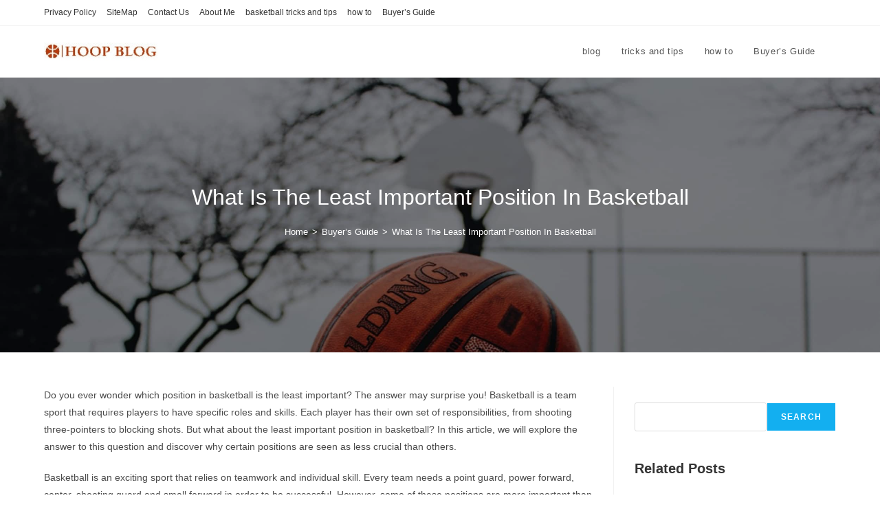

--- FILE ---
content_type: text/html; charset=UTF-8
request_url: https://thehoop.blog/what-is-the-least-important-position-in-basketball/
body_size: 35097
content:
<!DOCTYPE html>
<html class="html" lang="en-US" prefix="og: https://ogp.me/ns#">
<head><meta charset="UTF-8"><script>if(navigator.userAgent.match(/MSIE|Internet Explorer/i)||navigator.userAgent.match(/Trident\/7\..*?rv:11/i)){var href=document.location.href;if(!href.match(/[?&]nowprocket/)){if(href.indexOf("?")==-1){if(href.indexOf("#")==-1){document.location.href=href+"?nowprocket=1"}else{document.location.href=href.replace("#","?nowprocket=1#")}}else{if(href.indexOf("#")==-1){document.location.href=href+"&nowprocket=1"}else{document.location.href=href.replace("#","&nowprocket=1#")}}}}</script><script>class RocketLazyLoadScripts{constructor(){this.v="1.2.4",this.triggerEvents=["keydown","mousedown","mousemove","touchmove","touchstart","touchend","wheel"],this.userEventHandler=this._triggerListener.bind(this),this.touchStartHandler=this._onTouchStart.bind(this),this.touchMoveHandler=this._onTouchMove.bind(this),this.touchEndHandler=this._onTouchEnd.bind(this),this.clickHandler=this._onClick.bind(this),this.interceptedClicks=[],window.addEventListener("pageshow",t=>{this.persisted=t.persisted}),window.addEventListener("DOMContentLoaded",()=>{this._preconnect3rdParties()}),this.delayedScripts={normal:[],async:[],defer:[]},this.trash=[],this.allJQueries=[]}_addUserInteractionListener(t){if(document.hidden){t._triggerListener();return}this.triggerEvents.forEach(e=>window.addEventListener(e,t.userEventHandler,{passive:!0})),window.addEventListener("touchstart",t.touchStartHandler,{passive:!0}),window.addEventListener("mousedown",t.touchStartHandler),document.addEventListener("visibilitychange",t.userEventHandler)}_removeUserInteractionListener(){this.triggerEvents.forEach(t=>window.removeEventListener(t,this.userEventHandler,{passive:!0})),document.removeEventListener("visibilitychange",this.userEventHandler)}_onTouchStart(t){"HTML"!==t.target.tagName&&(window.addEventListener("touchend",this.touchEndHandler),window.addEventListener("mouseup",this.touchEndHandler),window.addEventListener("touchmove",this.touchMoveHandler,{passive:!0}),window.addEventListener("mousemove",this.touchMoveHandler),t.target.addEventListener("click",this.clickHandler),this._renameDOMAttribute(t.target,"onclick","rocket-onclick"),this._pendingClickStarted())}_onTouchMove(t){window.removeEventListener("touchend",this.touchEndHandler),window.removeEventListener("mouseup",this.touchEndHandler),window.removeEventListener("touchmove",this.touchMoveHandler,{passive:!0}),window.removeEventListener("mousemove",this.touchMoveHandler),t.target.removeEventListener("click",this.clickHandler),this._renameDOMAttribute(t.target,"rocket-onclick","onclick"),this._pendingClickFinished()}_onTouchEnd(){window.removeEventListener("touchend",this.touchEndHandler),window.removeEventListener("mouseup",this.touchEndHandler),window.removeEventListener("touchmove",this.touchMoveHandler,{passive:!0}),window.removeEventListener("mousemove",this.touchMoveHandler)}_onClick(t){t.target.removeEventListener("click",this.clickHandler),this._renameDOMAttribute(t.target,"rocket-onclick","onclick"),this.interceptedClicks.push(t),t.preventDefault(),t.stopPropagation(),t.stopImmediatePropagation(),this._pendingClickFinished()}_replayClicks(){window.removeEventListener("touchstart",this.touchStartHandler,{passive:!0}),window.removeEventListener("mousedown",this.touchStartHandler),this.interceptedClicks.forEach(t=>{t.target.dispatchEvent(new MouseEvent("click",{view:t.view,bubbles:!0,cancelable:!0}))})}_waitForPendingClicks(){return new Promise(t=>{this._isClickPending?this._pendingClickFinished=t:t()})}_pendingClickStarted(){this._isClickPending=!0}_pendingClickFinished(){this._isClickPending=!1}_renameDOMAttribute(t,e,r){t.hasAttribute&&t.hasAttribute(e)&&(event.target.setAttribute(r,event.target.getAttribute(e)),event.target.removeAttribute(e))}_triggerListener(){this._removeUserInteractionListener(this),"loading"===document.readyState?document.addEventListener("DOMContentLoaded",this._loadEverythingNow.bind(this)):this._loadEverythingNow()}_preconnect3rdParties(){let t=[];document.querySelectorAll("script[type=rocketlazyloadscript][data-rocket-src]").forEach(e=>{let r=e.getAttribute("data-rocket-src");if(r&&0!==r.indexOf("data:")){0===r.indexOf("//")&&(r=location.protocol+r);try{let i=new URL(r).origin;i!==location.origin&&t.push({src:i,crossOrigin:e.crossOrigin||"module"===e.getAttribute("data-rocket-type")})}catch(n){}}}),t=[...new Map(t.map(t=>[JSON.stringify(t),t])).values()],this._batchInjectResourceHints(t,"preconnect")}async _loadEverythingNow(){this.lastBreath=Date.now(),this._delayEventListeners(),this._delayJQueryReady(this),this._handleDocumentWrite(),this._registerAllDelayedScripts(),this._preloadAllScripts(),await this._loadScriptsFromList(this.delayedScripts.normal),await this._loadScriptsFromList(this.delayedScripts.defer),await this._loadScriptsFromList(this.delayedScripts.async);try{await this._triggerDOMContentLoaded(),await this._pendingWebpackRequests(this),await this._triggerWindowLoad()}catch(t){console.error(t)}window.dispatchEvent(new Event("rocket-allScriptsLoaded")),this._waitForPendingClicks().then(()=>{this._replayClicks()}),this._emptyTrash()}_registerAllDelayedScripts(){document.querySelectorAll("script[type=rocketlazyloadscript]").forEach(t=>{t.hasAttribute("data-rocket-src")?t.hasAttribute("async")&&!1!==t.async?this.delayedScripts.async.push(t):t.hasAttribute("defer")&&!1!==t.defer||"module"===t.getAttribute("data-rocket-type")?this.delayedScripts.defer.push(t):this.delayedScripts.normal.push(t):this.delayedScripts.normal.push(t)})}async _transformScript(t){if(await this._littleBreath(),!0===t.noModule&&"noModule"in HTMLScriptElement.prototype){t.setAttribute("data-rocket-status","skipped");return}return new Promise(navigator.userAgent.indexOf("Firefox/")>0||""===navigator.vendor?e=>{let r=document.createElement("script");[...t.attributes].forEach(t=>{let e=t.nodeName;"type"!==e&&("data-rocket-type"===e&&(e="type"),"data-rocket-src"===e&&(e="src"),r.setAttribute(e,t.nodeValue))}),t.text&&(r.text=t.text),r.hasAttribute("src")?(r.addEventListener("load",e),r.addEventListener("error",e)):(r.text=t.text,e());try{t.parentNode.replaceChild(r,t)}catch(i){e()}}:e=>{function r(){t.setAttribute("data-rocket-status","failed"),e()}try{let i=t.getAttribute("data-rocket-type"),n=t.getAttribute("data-rocket-src");i?(t.type=i,t.removeAttribute("data-rocket-type")):t.removeAttribute("type"),t.addEventListener("load",function r(){t.setAttribute("data-rocket-status","executed"),e()}),t.addEventListener("error",r),n?(t.removeAttribute("data-rocket-src"),t.src=n):t.src="data:text/javascript;base64,"+window.btoa(unescape(encodeURIComponent(t.text)))}catch(s){r()}})}async _loadScriptsFromList(t){let e=t.shift();return e&&e.isConnected?(await this._transformScript(e),this._loadScriptsFromList(t)):Promise.resolve()}_preloadAllScripts(){this._batchInjectResourceHints([...this.delayedScripts.normal,...this.delayedScripts.defer,...this.delayedScripts.async],"preload")}_batchInjectResourceHints(t,e){var r=document.createDocumentFragment();t.forEach(t=>{let i=t.getAttribute&&t.getAttribute("data-rocket-src")||t.src;if(i){let n=document.createElement("link");n.href=i,n.rel=e,"preconnect"!==e&&(n.as="script"),t.getAttribute&&"module"===t.getAttribute("data-rocket-type")&&(n.crossOrigin=!0),t.crossOrigin&&(n.crossOrigin=t.crossOrigin),t.integrity&&(n.integrity=t.integrity),r.appendChild(n),this.trash.push(n)}}),document.head.appendChild(r)}_delayEventListeners(){let t={};function e(e,r){!function e(r){!t[r]&&(t[r]={originalFunctions:{add:r.addEventListener,remove:r.removeEventListener},eventsToRewrite:[]},r.addEventListener=function(){arguments[0]=i(arguments[0]),t[r].originalFunctions.add.apply(r,arguments)},r.removeEventListener=function(){arguments[0]=i(arguments[0]),t[r].originalFunctions.remove.apply(r,arguments)});function i(e){return t[r].eventsToRewrite.indexOf(e)>=0?"rocket-"+e:e}}(e),t[e].eventsToRewrite.push(r)}function r(t,e){let r=t[e];Object.defineProperty(t,e,{get:()=>r||function(){},set(i){t["rocket"+e]=r=i}})}e(document,"DOMContentLoaded"),e(window,"DOMContentLoaded"),e(window,"load"),e(window,"pageshow"),e(document,"readystatechange"),r(document,"onreadystatechange"),r(window,"onload"),r(window,"onpageshow")}_delayJQueryReady(t){let e;function r(t){return t.split(" ").map(t=>"load"===t||0===t.indexOf("load.")?"rocket-jquery-load":t).join(" ")}function i(i){if(i&&i.fn&&!t.allJQueries.includes(i)){i.fn.ready=i.fn.init.prototype.ready=function(e){return t.domReadyFired?e.bind(document)(i):document.addEventListener("rocket-DOMContentLoaded",()=>e.bind(document)(i)),i([])};let n=i.fn.on;i.fn.on=i.fn.init.prototype.on=function(){return this[0]===window&&("string"==typeof arguments[0]||arguments[0]instanceof String?arguments[0]=r(arguments[0]):"object"==typeof arguments[0]&&Object.keys(arguments[0]).forEach(t=>{let e=arguments[0][t];delete arguments[0][t],arguments[0][r(t)]=e})),n.apply(this,arguments),this},t.allJQueries.push(i)}e=i}i(window.jQuery),Object.defineProperty(window,"jQuery",{get:()=>e,set(t){i(t)}})}async _pendingWebpackRequests(t){let e=document.querySelector("script[data-webpack]");async function r(){return new Promise(t=>{e.addEventListener("load",t),e.addEventListener("error",t)})}e&&(await r(),await t._requestAnimFrame(),await t._pendingWebpackRequests(t))}async _triggerDOMContentLoaded(){this.domReadyFired=!0,await this._littleBreath(),document.dispatchEvent(new Event("rocket-DOMContentLoaded")),await this._littleBreath(),window.dispatchEvent(new Event("rocket-DOMContentLoaded")),await this._littleBreath(),document.dispatchEvent(new Event("rocket-readystatechange")),await this._littleBreath(),document.rocketonreadystatechange&&document.rocketonreadystatechange()}async _triggerWindowLoad(){await this._littleBreath(),window.dispatchEvent(new Event("rocket-load")),await this._littleBreath(),window.rocketonload&&window.rocketonload(),await this._littleBreath(),this.allJQueries.forEach(t=>t(window).trigger("rocket-jquery-load")),await this._littleBreath();let t=new Event("rocket-pageshow");t.persisted=this.persisted,window.dispatchEvent(t),await this._littleBreath(),window.rocketonpageshow&&window.rocketonpageshow({persisted:this.persisted})}_handleDocumentWrite(){let t=new Map;document.write=document.writeln=function(e){let r=document.currentScript;r||console.error("WPRocket unable to document.write this: "+e);let i=document.createRange(),n=r.parentElement,s=t.get(r);void 0===s&&(s=r.nextSibling,t.set(r,s));let a=document.createDocumentFragment();i.setStart(a,0),a.appendChild(i.createContextualFragment(e)),n.insertBefore(a,s)}}async _littleBreath(){Date.now()-this.lastBreath>45&&(await this._requestAnimFrame(),this.lastBreath=Date.now())}async _requestAnimFrame(){return document.hidden?new Promise(t=>setTimeout(t)):new Promise(t=>requestAnimationFrame(t))}_emptyTrash(){this.trash.forEach(t=>t.remove())}static run(){let t=new RocketLazyLoadScripts;t._addUserInteractionListener(t)}}RocketLazyLoadScripts.run();</script>
	
	<link rel="profile" href="//gmpg.org/xfn/11">

		<style>img:is([sizes="auto" i], [sizes^="auto," i]) { contain-intrinsic-size: 3000px 1500px }</style>
	<link rel="pingback" href="//thehoop.blog/xmlrpc.php">
<meta name="viewport" content="width=device-width, initial-scale=1"><link rel="manifest" href="/pwa-manifest.json">
<link rel="apple-touch-icon" sizes="512x512" href="//thehoop.blog/wp-content/plugins/pwa-for-wp/images/logo-512x512.png">
<link rel="apple-touch-icon-precomposed" sizes="192x192" href="//thehoop.blog/wp-content/plugins/pwa-for-wp/images/logo.png">

<!-- Search Engine Optimization by Rank Math PRO - https://rankmath.com/ -->
<title>What Is The Least Important Position In Basketball &raquo; TheHoop.Blog</title>
<meta name="description" content="Do you ever wonder which position in basketball is the least important? The answer may surprise you! Basketball is a team sport that requires players to have"/>
<meta name="robots" content="follow, index, max-snippet:-1, max-video-preview:-1, max-image-preview:large"/>
<link rel="canonical" href="https://thehoop.blog/what-is-the-least-important-position-in-basketball/" />
<meta property="og:locale" content="en_US" />
<meta property="og:type" content="article" />
<meta property="og:title" content="What Is The Least Important Position In Basketball &raquo; TheHoop.Blog" />
<meta property="og:description" content="Do you ever wonder which position in basketball is the least important? The answer may surprise you! Basketball is a team sport that requires players to have" />
<meta property="og:url" content="https://thehoop.blog/what-is-the-least-important-position-in-basketball/" />
<meta property="og:site_name" content="TheHoop.Blog" />
<meta property="article:author" content="https://www.facebook.com/itamarbd/" />
<meta property="article:section" content="Buyer’s Guide" />
<meta property="og:image" content="https://thehoop.blog/wp-content/uploads/2023/03/M8BUwds8Qjq-1024x682.jpg" />
<meta property="og:image:secure_url" content="https://thehoop.blog/wp-content/uploads/2023/03/M8BUwds8Qjq-1024x682.jpg" />
<meta property="og:image:width" content="1024" />
<meta property="og:image:height" content="682" />
<meta property="og:image:alt" content="Spalding basketball in court" />
<meta property="og:image:type" content="image/jpeg" />
<meta property="article:published_time" content="2023-03-27T18:22:08+00:00" />
<meta name="twitter:card" content="summary_large_image" />
<meta name="twitter:title" content="What Is The Least Important Position In Basketball &raquo; TheHoop.Blog" />
<meta name="twitter:description" content="Do you ever wonder which position in basketball is the least important? The answer may surprise you! Basketball is a team sport that requires players to have" />
<meta name="twitter:site" content="@itamarhaim" />
<meta name="twitter:creator" content="@itamarhaim" />
<meta name="twitter:image" content="https://thehoop.blog/wp-content/uploads/2023/03/M8BUwds8Qjq-1024x682.jpg" />
<meta name="twitter:label1" content="Written by" />
<meta name="twitter:data1" content="thehoopblog" />
<meta name="twitter:label2" content="Time to read" />
<meta name="twitter:data2" content="19 minutes" />
<script type="application/ld+json" class="rank-math-schema-pro">{"@context":"https://schema.org","@graph":[{"@type":"Organization","@id":"https://thehoop.blog/#organization","name":"TheHoop.Blog","url":"https://thehoop.blog","sameAs":["https://twitter.com/itamarhaim"],"email":"info@thehoop.blog","logo":{"@type":"ImageObject","@id":"https://thehoop.blog/#logo","url":"https://thehoop.blog/wp-content/uploads/2022/02/cover.png","contentUrl":"https://thehoop.blog/wp-content/uploads/2022/02/cover.png","caption":"TheHoop.Blog","inLanguage":"en-US","width":"2560","height":"1053"}},{"@type":"WebSite","@id":"https://thehoop.blog/#website","url":"https://thehoop.blog","name":"TheHoop.Blog","publisher":{"@id":"https://thehoop.blog/#organization"},"inLanguage":"en-US"},{"@type":"ImageObject","@id":"https://thehoop.blog/wp-content/uploads/2023/03/M8BUwds8Qjq.jpg","url":"https://thehoop.blog/wp-content/uploads/2023/03/M8BUwds8Qjq.jpg","width":"2500","height":"1666","caption":"Spalding basketball in court","inLanguage":"en-US"},{"@type":"BreadcrumbList","@id":"https://thehoop.blog/what-is-the-least-important-position-in-basketball/#breadcrumb","itemListElement":[{"@type":"ListItem","position":"1","item":{"@id":"https://thehoop.blog","name":"Home"}},{"@type":"ListItem","position":"2","item":{"@id":"https://thehoop.blog/category/guide/","name":"Buyer\u2019s Guide"}},{"@type":"ListItem","position":"3","item":{"@id":"https://thehoop.blog/what-is-the-least-important-position-in-basketball/","name":"What Is The Least Important Position In Basketball"}}]},{"@type":"WebPage","@id":"https://thehoop.blog/what-is-the-least-important-position-in-basketball/#webpage","url":"https://thehoop.blog/what-is-the-least-important-position-in-basketball/","name":"What Is The Least Important Position In Basketball &raquo; TheHoop.Blog","datePublished":"2023-03-27T18:22:08+00:00","dateModified":"2023-03-27T18:22:08+00:00","isPartOf":{"@id":"https://thehoop.blog/#website"},"primaryImageOfPage":{"@id":"https://thehoop.blog/wp-content/uploads/2023/03/M8BUwds8Qjq.jpg"},"inLanguage":"en-US","breadcrumb":{"@id":"https://thehoop.blog/what-is-the-least-important-position-in-basketball/#breadcrumb"}},{"@type":"Person","@id":"https://thehoop.blog/what-is-the-least-important-position-in-basketball/#author","name":"thehoopblog","image":{"@type":"ImageObject","@id":"https://secure.gravatar.com/avatar/ed9fa74d0262d1a7581d9a52cd9edf73441604d1d1e395b7dfb4836f895a38a8?s=96&amp;d=mm&amp;r=g","url":"https://secure.gravatar.com/avatar/ed9fa74d0262d1a7581d9a52cd9edf73441604d1d1e395b7dfb4836f895a38a8?s=96&amp;d=mm&amp;r=g","caption":"thehoopblog","inLanguage":"en-US"},"worksFor":{"@id":"https://thehoop.blog/#organization"}},{"@type":"BlogPosting","headline":"What Is The Least Important Position In Basketball &raquo; TheHoop.Blog","datePublished":"2023-03-27T18:22:08+00:00","dateModified":"2023-03-27T18:22:08+00:00","articleSection":"Buyer\u2019s Guide","author":{"@id":"https://thehoop.blog/what-is-the-least-important-position-in-basketball/#author","name":"thehoopblog"},"publisher":{"@id":"https://thehoop.blog/#organization"},"description":"Do you ever wonder which position in basketball is the least important? The answer may surprise you! Basketball is a team sport that requires players to have","name":"What Is The Least Important Position In Basketball &raquo; TheHoop.Blog","@id":"https://thehoop.blog/what-is-the-least-important-position-in-basketball/#richSnippet","isPartOf":{"@id":"https://thehoop.blog/what-is-the-least-important-position-in-basketball/#webpage"},"image":{"@id":"https://thehoop.blog/wp-content/uploads/2023/03/M8BUwds8Qjq.jpg"},"inLanguage":"en-US","mainEntityOfPage":{"@id":"https://thehoop.blog/what-is-the-least-important-position-in-basketball/#webpage"}}]}</script>
<!-- /Rank Math WordPress SEO plugin -->

<link rel="amphtml" href="//thehoop.blog/what-is-the-least-important-position-in-basketball/amp/?utm_source=rss&#038;utm_medium=rss&#038;utm_campaign=what-is-the-least-important-position-in-basketball" /><meta name="generator" content="AMP for WP 1.1.7.1"/><link rel='dns-prefetch' href='//www.googletagmanager.com' />
<link rel='dns-prefetch' href='//pagead2.googlesyndication.com' />

<link rel="alternate" type="application/rss+xml" title="TheHoop.Blog &raquo; Feed" href="//thehoop.blog/feed/" />
<link rel="alternate" type="application/rss+xml" title="TheHoop.Blog &raquo; Comments Feed" href="//thehoop.blog/comments/feed/" />
<link rel="alternate" type="application/rss+xml" title="TheHoop.Blog &raquo; What Is The Least Important Position In Basketball Comments Feed" href="//thehoop.blog/what-is-the-least-important-position-in-basketball/feed/" />
		<!-- This site uses the Google Analytics by MonsterInsights plugin v9.8.0 - Using Analytics tracking - https://www.monsterinsights.com/ -->
							<script type="rocketlazyloadscript" data-rocket-src="//www.googletagmanager.com/gtag/js?id=G-7CZVV9SS55"  data-cfasync="false" data-wpfc-render="false" async></script>
			<script type="rocketlazyloadscript" data-cfasync="false" data-wpfc-render="false">
				var mi_version = '9.8.0';
				var mi_track_user = true;
				var mi_no_track_reason = '';
								var MonsterInsightsDefaultLocations = {"page_location":"https:\/\/thehoop.blog\/what-is-the-least-important-position-in-basketball\/?utm_source=rss&utm_medium=rss&utm_campaign=what-is-the-least-important-position-in-basketball"};
								if ( typeof MonsterInsightsPrivacyGuardFilter === 'function' ) {
					var MonsterInsightsLocations = (typeof MonsterInsightsExcludeQuery === 'object') ? MonsterInsightsPrivacyGuardFilter( MonsterInsightsExcludeQuery ) : MonsterInsightsPrivacyGuardFilter( MonsterInsightsDefaultLocations );
				} else {
					var MonsterInsightsLocations = (typeof MonsterInsightsExcludeQuery === 'object') ? MonsterInsightsExcludeQuery : MonsterInsightsDefaultLocations;
				}

								var disableStrs = [
										'ga-disable-G-7CZVV9SS55',
									];

				/* Function to detect opted out users */
				function __gtagTrackerIsOptedOut() {
					for (var index = 0; index < disableStrs.length; index++) {
						if (document.cookie.indexOf(disableStrs[index] + '=true') > -1) {
							return true;
						}
					}

					return false;
				}

				/* Disable tracking if the opt-out cookie exists. */
				if (__gtagTrackerIsOptedOut()) {
					for (var index = 0; index < disableStrs.length; index++) {
						window[disableStrs[index]] = true;
					}
				}

				/* Opt-out function */
				function __gtagTrackerOptout() {
					for (var index = 0; index < disableStrs.length; index++) {
						document.cookie = disableStrs[index] + '=true; expires=Thu, 31 Dec 2099 23:59:59 UTC; path=/';
						window[disableStrs[index]] = true;
					}
				}

				if ('undefined' === typeof gaOptout) {
					function gaOptout() {
						__gtagTrackerOptout();
					}
				}
								window.dataLayer = window.dataLayer || [];

				window.MonsterInsightsDualTracker = {
					helpers: {},
					trackers: {},
				};
				if (mi_track_user) {
					function __gtagDataLayer() {
						dataLayer.push(arguments);
					}

					function __gtagTracker(type, name, parameters) {
						if (!parameters) {
							parameters = {};
						}

						if (parameters.send_to) {
							__gtagDataLayer.apply(null, arguments);
							return;
						}

						if (type === 'event') {
														parameters.send_to = monsterinsights_frontend.v4_id;
							var hookName = name;
							if (typeof parameters['event_category'] !== 'undefined') {
								hookName = parameters['event_category'] + ':' + name;
							}

							if (typeof MonsterInsightsDualTracker.trackers[hookName] !== 'undefined') {
								MonsterInsightsDualTracker.trackers[hookName](parameters);
							} else {
								__gtagDataLayer('event', name, parameters);
							}
							
						} else {
							__gtagDataLayer.apply(null, arguments);
						}
					}

					__gtagTracker('js', new Date());
					__gtagTracker('set', {
						'developer_id.dZGIzZG': true,
											});
					if ( MonsterInsightsLocations.page_location ) {
						__gtagTracker('set', MonsterInsightsLocations);
					}
										__gtagTracker('config', 'G-7CZVV9SS55', {"forceSSL":"true","anonymize_ip":"true","link_attribution":"true"} );
										window.gtag = __gtagTracker;										(function () {
						/* https://developers.google.com/analytics/devguides/collection/analyticsjs/ */
						/* ga and __gaTracker compatibility shim. */
						var noopfn = function () {
							return null;
						};
						var newtracker = function () {
							return new Tracker();
						};
						var Tracker = function () {
							return null;
						};
						var p = Tracker.prototype;
						p.get = noopfn;
						p.set = noopfn;
						p.send = function () {
							var args = Array.prototype.slice.call(arguments);
							args.unshift('send');
							__gaTracker.apply(null, args);
						};
						var __gaTracker = function () {
							var len = arguments.length;
							if (len === 0) {
								return;
							}
							var f = arguments[len - 1];
							if (typeof f !== 'object' || f === null || typeof f.hitCallback !== 'function') {
								if ('send' === arguments[0]) {
									var hitConverted, hitObject = false, action;
									if ('event' === arguments[1]) {
										if ('undefined' !== typeof arguments[3]) {
											hitObject = {
												'eventAction': arguments[3],
												'eventCategory': arguments[2],
												'eventLabel': arguments[4],
												'value': arguments[5] ? arguments[5] : 1,
											}
										}
									}
									if ('pageview' === arguments[1]) {
										if ('undefined' !== typeof arguments[2]) {
											hitObject = {
												'eventAction': 'page_view',
												'page_path': arguments[2],
											}
										}
									}
									if (typeof arguments[2] === 'object') {
										hitObject = arguments[2];
									}
									if (typeof arguments[5] === 'object') {
										Object.assign(hitObject, arguments[5]);
									}
									if ('undefined' !== typeof arguments[1].hitType) {
										hitObject = arguments[1];
										if ('pageview' === hitObject.hitType) {
											hitObject.eventAction = 'page_view';
										}
									}
									if (hitObject) {
										action = 'timing' === arguments[1].hitType ? 'timing_complete' : hitObject.eventAction;
										hitConverted = mapArgs(hitObject);
										__gtagTracker('event', action, hitConverted);
									}
								}
								return;
							}

							function mapArgs(args) {
								var arg, hit = {};
								var gaMap = {
									'eventCategory': 'event_category',
									'eventAction': 'event_action',
									'eventLabel': 'event_label',
									'eventValue': 'event_value',
									'nonInteraction': 'non_interaction',
									'timingCategory': 'event_category',
									'timingVar': 'name',
									'timingValue': 'value',
									'timingLabel': 'event_label',
									'page': 'page_path',
									'location': 'page_location',
									'title': 'page_title',
									'referrer' : 'page_referrer',
								};
								for (arg in args) {
																		if (!(!args.hasOwnProperty(arg) || !gaMap.hasOwnProperty(arg))) {
										hit[gaMap[arg]] = args[arg];
									} else {
										hit[arg] = args[arg];
									}
								}
								return hit;
							}

							try {
								f.hitCallback();
							} catch (ex) {
							}
						};
						__gaTracker.create = newtracker;
						__gaTracker.getByName = newtracker;
						__gaTracker.getAll = function () {
							return [];
						};
						__gaTracker.remove = noopfn;
						__gaTracker.loaded = true;
						window['__gaTracker'] = __gaTracker;
					})();
									} else {
										console.log("");
					(function () {
						function __gtagTracker() {
							return null;
						}

						window['__gtagTracker'] = __gtagTracker;
						window['gtag'] = __gtagTracker;
					})();
									}
			</script>
			
							<!-- / Google Analytics by MonsterInsights -->
		<link rel='stylesheet' id='wp-block-library-css' href='//thehoop.blog/wp-includes/css/dist/block-library/style.min.css?ver=6.8.3' media='all' />
<style id='wp-block-library-theme-inline-css'>
.wp-block-audio :where(figcaption){color:#555;font-size:13px;text-align:center}.is-dark-theme .wp-block-audio :where(figcaption){color:#ffffffa6}.wp-block-audio{margin:0 0 1em}.wp-block-code{border:1px solid #ccc;border-radius:4px;font-family:Menlo,Consolas,monaco,monospace;padding:.8em 1em}.wp-block-embed :where(figcaption){color:#555;font-size:13px;text-align:center}.is-dark-theme .wp-block-embed :where(figcaption){color:#ffffffa6}.wp-block-embed{margin:0 0 1em}.blocks-gallery-caption{color:#555;font-size:13px;text-align:center}.is-dark-theme .blocks-gallery-caption{color:#ffffffa6}:root :where(.wp-block-image figcaption){color:#555;font-size:13px;text-align:center}.is-dark-theme :root :where(.wp-block-image figcaption){color:#ffffffa6}.wp-block-image{margin:0 0 1em}.wp-block-pullquote{border-bottom:4px solid;border-top:4px solid;color:currentColor;margin-bottom:1.75em}.wp-block-pullquote cite,.wp-block-pullquote footer,.wp-block-pullquote__citation{color:currentColor;font-size:.8125em;font-style:normal;text-transform:uppercase}.wp-block-quote{border-left:.25em solid;margin:0 0 1.75em;padding-left:1em}.wp-block-quote cite,.wp-block-quote footer{color:currentColor;font-size:.8125em;font-style:normal;position:relative}.wp-block-quote:where(.has-text-align-right){border-left:none;border-right:.25em solid;padding-left:0;padding-right:1em}.wp-block-quote:where(.has-text-align-center){border:none;padding-left:0}.wp-block-quote.is-large,.wp-block-quote.is-style-large,.wp-block-quote:where(.is-style-plain){border:none}.wp-block-search .wp-block-search__label{font-weight:700}.wp-block-search__button{border:1px solid #ccc;padding:.375em .625em}:where(.wp-block-group.has-background){padding:1.25em 2.375em}.wp-block-separator.has-css-opacity{opacity:.4}.wp-block-separator{border:none;border-bottom:2px solid;margin-left:auto;margin-right:auto}.wp-block-separator.has-alpha-channel-opacity{opacity:1}.wp-block-separator:not(.is-style-wide):not(.is-style-dots){width:100px}.wp-block-separator.has-background:not(.is-style-dots){border-bottom:none;height:1px}.wp-block-separator.has-background:not(.is-style-wide):not(.is-style-dots){height:2px}.wp-block-table{margin:0 0 1em}.wp-block-table td,.wp-block-table th{word-break:normal}.wp-block-table :where(figcaption){color:#555;font-size:13px;text-align:center}.is-dark-theme .wp-block-table :where(figcaption){color:#ffffffa6}.wp-block-video :where(figcaption){color:#555;font-size:13px;text-align:center}.is-dark-theme .wp-block-video :where(figcaption){color:#ffffffa6}.wp-block-video{margin:0 0 1em}:root :where(.wp-block-template-part.has-background){margin-bottom:0;margin-top:0;padding:1.25em 2.375em}
</style>
<style id='classic-theme-styles-inline-css'>
/*! This file is auto-generated */
.wp-block-button__link{color:#fff;background-color:#32373c;border-radius:9999px;box-shadow:none;text-decoration:none;padding:calc(.667em + 2px) calc(1.333em + 2px);font-size:1.125em}.wp-block-file__button{background:#32373c;color:#fff;text-decoration:none}
</style>
<link data-minify="1" rel='stylesheet' id='mpp_gutenberg-css' href='//thehoop.blog/wp-content/cache/min/1/wp-content/plugins/metronet-profile-picture/dist/blocks.style.build.css?ver=1701342611' media='all' />
<style id='global-styles-inline-css'>
:root{--wp--preset--aspect-ratio--square: 1;--wp--preset--aspect-ratio--4-3: 4/3;--wp--preset--aspect-ratio--3-4: 3/4;--wp--preset--aspect-ratio--3-2: 3/2;--wp--preset--aspect-ratio--2-3: 2/3;--wp--preset--aspect-ratio--16-9: 16/9;--wp--preset--aspect-ratio--9-16: 9/16;--wp--preset--color--black: #000000;--wp--preset--color--cyan-bluish-gray: #abb8c3;--wp--preset--color--white: #ffffff;--wp--preset--color--pale-pink: #f78da7;--wp--preset--color--vivid-red: #cf2e2e;--wp--preset--color--luminous-vivid-orange: #ff6900;--wp--preset--color--luminous-vivid-amber: #fcb900;--wp--preset--color--light-green-cyan: #7bdcb5;--wp--preset--color--vivid-green-cyan: #00d084;--wp--preset--color--pale-cyan-blue: #8ed1fc;--wp--preset--color--vivid-cyan-blue: #0693e3;--wp--preset--color--vivid-purple: #9b51e0;--wp--preset--gradient--vivid-cyan-blue-to-vivid-purple: linear-gradient(135deg,rgba(6,147,227,1) 0%,rgb(155,81,224) 100%);--wp--preset--gradient--light-green-cyan-to-vivid-green-cyan: linear-gradient(135deg,rgb(122,220,180) 0%,rgb(0,208,130) 100%);--wp--preset--gradient--luminous-vivid-amber-to-luminous-vivid-orange: linear-gradient(135deg,rgba(252,185,0,1) 0%,rgba(255,105,0,1) 100%);--wp--preset--gradient--luminous-vivid-orange-to-vivid-red: linear-gradient(135deg,rgba(255,105,0,1) 0%,rgb(207,46,46) 100%);--wp--preset--gradient--very-light-gray-to-cyan-bluish-gray: linear-gradient(135deg,rgb(238,238,238) 0%,rgb(169,184,195) 100%);--wp--preset--gradient--cool-to-warm-spectrum: linear-gradient(135deg,rgb(74,234,220) 0%,rgb(151,120,209) 20%,rgb(207,42,186) 40%,rgb(238,44,130) 60%,rgb(251,105,98) 80%,rgb(254,248,76) 100%);--wp--preset--gradient--blush-light-purple: linear-gradient(135deg,rgb(255,206,236) 0%,rgb(152,150,240) 100%);--wp--preset--gradient--blush-bordeaux: linear-gradient(135deg,rgb(254,205,165) 0%,rgb(254,45,45) 50%,rgb(107,0,62) 100%);--wp--preset--gradient--luminous-dusk: linear-gradient(135deg,rgb(255,203,112) 0%,rgb(199,81,192) 50%,rgb(65,88,208) 100%);--wp--preset--gradient--pale-ocean: linear-gradient(135deg,rgb(255,245,203) 0%,rgb(182,227,212) 50%,rgb(51,167,181) 100%);--wp--preset--gradient--electric-grass: linear-gradient(135deg,rgb(202,248,128) 0%,rgb(113,206,126) 100%);--wp--preset--gradient--midnight: linear-gradient(135deg,rgb(2,3,129) 0%,rgb(40,116,252) 100%);--wp--preset--font-size--small: 13px;--wp--preset--font-size--medium: 20px;--wp--preset--font-size--large: 36px;--wp--preset--font-size--x-large: 42px;--wp--preset--spacing--20: 0.44rem;--wp--preset--spacing--30: 0.67rem;--wp--preset--spacing--40: 1rem;--wp--preset--spacing--50: 1.5rem;--wp--preset--spacing--60: 2.25rem;--wp--preset--spacing--70: 3.38rem;--wp--preset--spacing--80: 5.06rem;--wp--preset--shadow--natural: 6px 6px 9px rgba(0, 0, 0, 0.2);--wp--preset--shadow--deep: 12px 12px 50px rgba(0, 0, 0, 0.4);--wp--preset--shadow--sharp: 6px 6px 0px rgba(0, 0, 0, 0.2);--wp--preset--shadow--outlined: 6px 6px 0px -3px rgba(255, 255, 255, 1), 6px 6px rgba(0, 0, 0, 1);--wp--preset--shadow--crisp: 6px 6px 0px rgba(0, 0, 0, 1);}:where(.is-layout-flex){gap: 0.5em;}:where(.is-layout-grid){gap: 0.5em;}body .is-layout-flex{display: flex;}.is-layout-flex{flex-wrap: wrap;align-items: center;}.is-layout-flex > :is(*, div){margin: 0;}body .is-layout-grid{display: grid;}.is-layout-grid > :is(*, div){margin: 0;}:where(.wp-block-columns.is-layout-flex){gap: 2em;}:where(.wp-block-columns.is-layout-grid){gap: 2em;}:where(.wp-block-post-template.is-layout-flex){gap: 1.25em;}:where(.wp-block-post-template.is-layout-grid){gap: 1.25em;}.has-black-color{color: var(--wp--preset--color--black) !important;}.has-cyan-bluish-gray-color{color: var(--wp--preset--color--cyan-bluish-gray) !important;}.has-white-color{color: var(--wp--preset--color--white) !important;}.has-pale-pink-color{color: var(--wp--preset--color--pale-pink) !important;}.has-vivid-red-color{color: var(--wp--preset--color--vivid-red) !important;}.has-luminous-vivid-orange-color{color: var(--wp--preset--color--luminous-vivid-orange) !important;}.has-luminous-vivid-amber-color{color: var(--wp--preset--color--luminous-vivid-amber) !important;}.has-light-green-cyan-color{color: var(--wp--preset--color--light-green-cyan) !important;}.has-vivid-green-cyan-color{color: var(--wp--preset--color--vivid-green-cyan) !important;}.has-pale-cyan-blue-color{color: var(--wp--preset--color--pale-cyan-blue) !important;}.has-vivid-cyan-blue-color{color: var(--wp--preset--color--vivid-cyan-blue) !important;}.has-vivid-purple-color{color: var(--wp--preset--color--vivid-purple) !important;}.has-black-background-color{background-color: var(--wp--preset--color--black) !important;}.has-cyan-bluish-gray-background-color{background-color: var(--wp--preset--color--cyan-bluish-gray) !important;}.has-white-background-color{background-color: var(--wp--preset--color--white) !important;}.has-pale-pink-background-color{background-color: var(--wp--preset--color--pale-pink) !important;}.has-vivid-red-background-color{background-color: var(--wp--preset--color--vivid-red) !important;}.has-luminous-vivid-orange-background-color{background-color: var(--wp--preset--color--luminous-vivid-orange) !important;}.has-luminous-vivid-amber-background-color{background-color: var(--wp--preset--color--luminous-vivid-amber) !important;}.has-light-green-cyan-background-color{background-color: var(--wp--preset--color--light-green-cyan) !important;}.has-vivid-green-cyan-background-color{background-color: var(--wp--preset--color--vivid-green-cyan) !important;}.has-pale-cyan-blue-background-color{background-color: var(--wp--preset--color--pale-cyan-blue) !important;}.has-vivid-cyan-blue-background-color{background-color: var(--wp--preset--color--vivid-cyan-blue) !important;}.has-vivid-purple-background-color{background-color: var(--wp--preset--color--vivid-purple) !important;}.has-black-border-color{border-color: var(--wp--preset--color--black) !important;}.has-cyan-bluish-gray-border-color{border-color: var(--wp--preset--color--cyan-bluish-gray) !important;}.has-white-border-color{border-color: var(--wp--preset--color--white) !important;}.has-pale-pink-border-color{border-color: var(--wp--preset--color--pale-pink) !important;}.has-vivid-red-border-color{border-color: var(--wp--preset--color--vivid-red) !important;}.has-luminous-vivid-orange-border-color{border-color: var(--wp--preset--color--luminous-vivid-orange) !important;}.has-luminous-vivid-amber-border-color{border-color: var(--wp--preset--color--luminous-vivid-amber) !important;}.has-light-green-cyan-border-color{border-color: var(--wp--preset--color--light-green-cyan) !important;}.has-vivid-green-cyan-border-color{border-color: var(--wp--preset--color--vivid-green-cyan) !important;}.has-pale-cyan-blue-border-color{border-color: var(--wp--preset--color--pale-cyan-blue) !important;}.has-vivid-cyan-blue-border-color{border-color: var(--wp--preset--color--vivid-cyan-blue) !important;}.has-vivid-purple-border-color{border-color: var(--wp--preset--color--vivid-purple) !important;}.has-vivid-cyan-blue-to-vivid-purple-gradient-background{background: var(--wp--preset--gradient--vivid-cyan-blue-to-vivid-purple) !important;}.has-light-green-cyan-to-vivid-green-cyan-gradient-background{background: var(--wp--preset--gradient--light-green-cyan-to-vivid-green-cyan) !important;}.has-luminous-vivid-amber-to-luminous-vivid-orange-gradient-background{background: var(--wp--preset--gradient--luminous-vivid-amber-to-luminous-vivid-orange) !important;}.has-luminous-vivid-orange-to-vivid-red-gradient-background{background: var(--wp--preset--gradient--luminous-vivid-orange-to-vivid-red) !important;}.has-very-light-gray-to-cyan-bluish-gray-gradient-background{background: var(--wp--preset--gradient--very-light-gray-to-cyan-bluish-gray) !important;}.has-cool-to-warm-spectrum-gradient-background{background: var(--wp--preset--gradient--cool-to-warm-spectrum) !important;}.has-blush-light-purple-gradient-background{background: var(--wp--preset--gradient--blush-light-purple) !important;}.has-blush-bordeaux-gradient-background{background: var(--wp--preset--gradient--blush-bordeaux) !important;}.has-luminous-dusk-gradient-background{background: var(--wp--preset--gradient--luminous-dusk) !important;}.has-pale-ocean-gradient-background{background: var(--wp--preset--gradient--pale-ocean) !important;}.has-electric-grass-gradient-background{background: var(--wp--preset--gradient--electric-grass) !important;}.has-midnight-gradient-background{background: var(--wp--preset--gradient--midnight) !important;}.has-small-font-size{font-size: var(--wp--preset--font-size--small) !important;}.has-medium-font-size{font-size: var(--wp--preset--font-size--medium) !important;}.has-large-font-size{font-size: var(--wp--preset--font-size--large) !important;}.has-x-large-font-size{font-size: var(--wp--preset--font-size--x-large) !important;}
:where(.wp-block-post-template.is-layout-flex){gap: 1.25em;}:where(.wp-block-post-template.is-layout-grid){gap: 1.25em;}
:where(.wp-block-columns.is-layout-flex){gap: 2em;}:where(.wp-block-columns.is-layout-grid){gap: 2em;}
:root :where(.wp-block-pullquote){font-size: 1.5em;line-height: 1.6;}
</style>
<link rel='stylesheet' id='oceanwp-style-css' href='//thehoop.blog/wp-content/themes/oceanwp/assets/css/style.min.css?ver=4.1.3' media='all' />
<link rel='stylesheet' id='pwaforwp-style-css' href='//thehoop.blog/wp-content/plugins/pwa-for-wp/assets/css/pwaforwp-main.min.css?ver=1.7.80' media='all' />
<link data-minify="1" rel='stylesheet' id='oe-widgets-style-css' href='//thehoop.blog/wp-content/cache/background-css/thehoop.blog/wp-content/cache/min/1/wp-content/plugins/ocean-extra/assets/css/widgets.css?ver=1701342611&wpr_t=1759521559' media='all' />
<style id='rocket-lazyload-inline-css'>
.rll-youtube-player{position:relative;padding-bottom:56.23%;height:0;overflow:hidden;max-width:100%;}.rll-youtube-player:focus-within{outline: 2px solid currentColor;outline-offset: 5px;}.rll-youtube-player iframe{position:absolute;top:0;left:0;width:100%;height:100%;z-index:100;background:0 0}.rll-youtube-player img{bottom:0;display:block;left:0;margin:auto;max-width:100%;width:100%;position:absolute;right:0;top:0;border:none;height:auto;-webkit-transition:.4s all;-moz-transition:.4s all;transition:.4s all}.rll-youtube-player img:hover{-webkit-filter:brightness(75%)}.rll-youtube-player .play{height:100%;width:100%;left:0;top:0;position:absolute;background:var(--wpr-bg-ce2d94b8-36a4-4598-97e6-5480c45e068e) no-repeat center;background-color: transparent !important;cursor:pointer;border:none;}.wp-embed-responsive .wp-has-aspect-ratio .rll-youtube-player{position:absolute;padding-bottom:0;width:100%;height:100%;top:0;bottom:0;left:0;right:0}
</style>
<script type="rocketlazyloadscript" data-rocket-src="//thehoop.blog/wp-content/plugins/google-analytics-for-wordpress/assets/js/frontend-gtag.min.js?ver=9.8.0" id="monsterinsights-frontend-script-js" async data-wp-strategy="async"></script>
<script data-cfasync="false" data-wpfc-render="false" id='monsterinsights-frontend-script-js-extra'>var monsterinsights_frontend = {"js_events_tracking":"true","download_extensions":"doc,pdf,ppt,zip,xls,docx,pptx,xlsx","inbound_paths":"[{\"path\":\"\\\/go\\\/\",\"label\":\"affiliate\"},{\"path\":\"\\\/recommend\\\/\",\"label\":\"affiliate\"}]","home_url":"https:\/\/thehoop.blog","hash_tracking":"false","v4_id":"G-7CZVV9SS55"};</script>
<script type="rocketlazyloadscript" data-rocket-src="//thehoop.blog/wp-includes/js/jquery/jquery.min.js?ver=3.7.1" id="jquery-core-js" defer></script>
<script type="rocketlazyloadscript" data-rocket-src="//thehoop.blog/wp-includes/js/jquery/jquery-migrate.min.js?ver=3.4.1" id="jquery-migrate-js" defer></script>
<link rel="https://api.w.org/" href="//thehoop.blog/wp-json/" /><link rel="alternate" title="JSON" type="application/json" href="//thehoop.blog/wp-json/wp/v2/posts/9168" /><link rel="EditURI" type="application/rsd+xml" title="RSD" href="//thehoop.blog/xmlrpc.php?rsd" />
<meta name="generator" content="WordPress 6.8.3" />
<link rel='shortlink' href='//thehoop.blog/?p=9168' />
<link rel="alternate" title="oEmbed (JSON)" type="application/json+oembed" href="//thehoop.blog/wp-json/oembed/1.0/embed?url=https%3A%2F%2Fthehoop.blog%2Fwhat-is-the-least-important-position-in-basketball%2F" />
<link rel="alternate" title="oEmbed (XML)" type="text/xml+oembed" href="//thehoop.blog/wp-json/oembed/1.0/embed?url=https%3A%2F%2Fthehoop.blog%2Fwhat-is-the-least-important-position-in-basketball%2F&#038;format=xml" />
<meta name="generator" content="Site Kit by Google 1.162.1" /><meta name="google-site-verification" content="1tfUrMqHtj-zW8yaZHewUierNZq2stJESrRpOQy32bA">
<!-- Google AdSense meta tags added by Site Kit -->
<meta name="google-adsense-platform-account" content="ca-host-pub-2644536267352236">
<meta name="google-adsense-platform-domain" content="sitekit.withgoogle.com">
<!-- End Google AdSense meta tags added by Site Kit -->


<script type="application/ld+json" class="saswp-schema-markup-output">
[{"@context":"https:\/\/schema.org\/","@type":"ItemList","itemListElement":[{"@type":"VideoObject","position":1,"@id":"https:\/\/thehoop.blog\/what-is-the-least-important-position-in-basketball\/#1","name":"HOW TO CHOOSE POSITION - where should you play?","datePublished":"2023-03-27T18:22:08+00:00","dateModified":"2023-03-27T18:22:08+00:00","url":"https:\/\/www.youtube.com\/watch?v=E9UkhB4PMcY","interactionStatistic":{"@type":"InteractionCounter","interactionType":{"@type":"WatchAction"},"userInteractionCount":"0"},"thumbnailUrl":"https:\/\/i.ytimg.com\/vi\/E9UkhB4PMcY\/hqdefault.jpg","author":{"@type":"Person","name":"thehoopblog","url":"https:\/\/thehoop.blog\/author\/thehoopblog\/","sameAs":[],"image":{"@type":"ImageObject","url":"https:\/\/secure.gravatar.com\/avatar\/ed9fa74d0262d1a7581d9a52cd9edf73441604d1d1e395b7dfb4836f895a38a8?s=96&d=mm&r=g","height":96,"width":96}},"uploadDate":"2023-03-27T18:22:08+00:00","contentUrl":"https:\/\/www.youtube.com\/watch?v=E9UkhB4PMcY","embedUrl":"https:\/\/www.youtube.com\/watch?v=E9UkhB4PMcY","description":"Do you ever wonder which position in basketball is the least important? The answer may surprise you! Basketball is a team sport that requires players to have specific roles and skills. Each player has their own set of responsibilities, from shooting three-pointers to blocking shots. But what about the least important position in basketball? In"},{"@type":"VideoObject","position":2,"@id":"https:\/\/thehoop.blog\/what-is-the-least-important-position-in-basketball\/#2","name":"Basketball Positions Explained","datePublished":"2023-03-27T18:22:08+00:00","dateModified":"2023-03-27T18:22:08+00:00","url":"https:\/\/www.youtube.com\/watch?v=4lRJepOnh1k","interactionStatistic":{"@type":"InteractionCounter","interactionType":{"@type":"WatchAction"},"userInteractionCount":"0"},"thumbnailUrl":"https:\/\/i.ytimg.com\/vi\/4lRJepOnh1k\/hqdefault.jpg","author":{"@type":"Person","name":"thehoopblog","url":"https:\/\/thehoop.blog\/author\/thehoopblog\/","sameAs":[],"image":{"@type":"ImageObject","url":"https:\/\/secure.gravatar.com\/avatar\/ed9fa74d0262d1a7581d9a52cd9edf73441604d1d1e395b7dfb4836f895a38a8?s=96&d=mm&r=g","height":96,"width":96}},"uploadDate":"2023-03-27T18:22:08+00:00","contentUrl":"https:\/\/www.youtube.com\/watch?v=4lRJepOnh1k","embedUrl":"https:\/\/www.youtube.com\/watch?v=4lRJepOnh1k","description":"Do you ever wonder which position in basketball is the least important? The answer may surprise you! Basketball is a team sport that requires players to have specific roles and skills. Each player has their own set of responsibilities, from shooting three-pointers to blocking shots. But what about the least important position in basketball? In"},{"@type":"VideoObject","position":3,"@id":"https:\/\/thehoop.blog\/what-is-the-least-important-position-in-basketball\/#3","name":"Roles of a POINT GUARD in Basketball","datePublished":"2023-03-27T18:22:08+00:00","dateModified":"2023-03-27T18:22:08+00:00","url":"https:\/\/www.youtube.com\/watch?v=RtGlZvppHV4","interactionStatistic":{"@type":"InteractionCounter","interactionType":{"@type":"WatchAction"},"userInteractionCount":"0"},"thumbnailUrl":"https:\/\/i.ytimg.com\/vi\/RtGlZvppHV4\/hqdefault.jpg","author":{"@type":"Person","name":"thehoopblog","url":"https:\/\/thehoop.blog\/author\/thehoopblog\/","sameAs":[],"image":{"@type":"ImageObject","url":"https:\/\/secure.gravatar.com\/avatar\/ed9fa74d0262d1a7581d9a52cd9edf73441604d1d1e395b7dfb4836f895a38a8?s=96&d=mm&r=g","height":96,"width":96}},"uploadDate":"2023-03-27T18:22:08+00:00","contentUrl":"https:\/\/www.youtube.com\/watch?v=RtGlZvppHV4","embedUrl":"https:\/\/www.youtube.com\/watch?v=RtGlZvppHV4","description":"Do you ever wonder which position in basketball is the least important? The answer may surprise you! Basketball is a team sport that requires players to have specific roles and skills. Each player has their own set of responsibilities, from shooting three-pointers to blocking shots. But what about the least important position in basketball? In"},{"@type":"VideoObject","position":4,"@id":"https:\/\/thehoop.blog\/what-is-the-least-important-position-in-basketball\/#4","name":"\u2705 MUST HAVE Shooting Guard Skills","datePublished":"2023-03-27T18:22:08+00:00","dateModified":"2023-03-27T18:22:08+00:00","url":"https:\/\/www.youtube.com\/watch?v=uCOOqXix4bE","interactionStatistic":{"@type":"InteractionCounter","interactionType":{"@type":"WatchAction"},"userInteractionCount":"0"},"thumbnailUrl":"https:\/\/i.ytimg.com\/vi\/uCOOqXix4bE\/hqdefault.jpg","author":{"@type":"Person","name":"thehoopblog","url":"https:\/\/thehoop.blog\/author\/thehoopblog\/","sameAs":[],"image":{"@type":"ImageObject","url":"https:\/\/secure.gravatar.com\/avatar\/ed9fa74d0262d1a7581d9a52cd9edf73441604d1d1e395b7dfb4836f895a38a8?s=96&d=mm&r=g","height":96,"width":96}},"uploadDate":"2023-03-27T18:22:08+00:00","contentUrl":"https:\/\/www.youtube.com\/watch?v=uCOOqXix4bE","embedUrl":"https:\/\/www.youtube.com\/watch?v=uCOOqXix4bE","description":"Do you ever wonder which position in basketball is the least important? The answer may surprise you! Basketball is a team sport that requires players to have specific roles and skills. Each player has their own set of responsibilities, from shooting three-pointers to blocking shots. But what about the least important position in basketball? In"},{"@type":"VideoObject","position":5,"@id":"https:\/\/thehoop.blog\/what-is-the-least-important-position-in-basketball\/#5","name":"What It Takes To Be A Pro Basketball Small Forward (3 and D\/Wing)!!!","datePublished":"2023-03-27T18:22:08+00:00","dateModified":"2023-03-27T18:22:08+00:00","url":"https:\/\/www.youtube.com\/watch?v=omE_9kTga-E","interactionStatistic":{"@type":"InteractionCounter","interactionType":{"@type":"WatchAction"},"userInteractionCount":"0"},"thumbnailUrl":"https:\/\/i.ytimg.com\/vi\/omE_9kTga-E\/hqdefault.jpg","author":{"@type":"Person","name":"thehoopblog","url":"https:\/\/thehoop.blog\/author\/thehoopblog\/","sameAs":[],"image":{"@type":"ImageObject","url":"https:\/\/secure.gravatar.com\/avatar\/ed9fa74d0262d1a7581d9a52cd9edf73441604d1d1e395b7dfb4836f895a38a8?s=96&d=mm&r=g","height":96,"width":96}},"uploadDate":"2023-03-27T18:22:08+00:00","contentUrl":"https:\/\/www.youtube.com\/watch?v=omE_9kTga-E","embedUrl":"https:\/\/www.youtube.com\/watch?v=omE_9kTga-E","description":"Do you ever wonder which position in basketball is the least important? The answer may surprise you! Basketball is a team sport that requires players to have specific roles and skills. Each player has their own set of responsibilities, from shooting three-pointers to blocking shots. But what about the least important position in basketball? In"},{"@type":"VideoObject","position":6,"@id":"https:\/\/thehoop.blog\/what-is-the-least-important-position-in-basketball\/#6","name":"What It Takes To Be A PRO Basketball Power Forward","datePublished":"2023-03-27T18:22:08+00:00","dateModified":"2023-03-27T18:22:08+00:00","url":"https:\/\/www.youtube.com\/watch?v=iClzE8RSlkE","interactionStatistic":{"@type":"InteractionCounter","interactionType":{"@type":"WatchAction"},"userInteractionCount":"0"},"thumbnailUrl":"https:\/\/i.ytimg.com\/vi\/iClzE8RSlkE\/hqdefault.jpg","author":{"@type":"Person","name":"thehoopblog","url":"https:\/\/thehoop.blog\/author\/thehoopblog\/","sameAs":[],"image":{"@type":"ImageObject","url":"https:\/\/secure.gravatar.com\/avatar\/ed9fa74d0262d1a7581d9a52cd9edf73441604d1d1e395b7dfb4836f895a38a8?s=96&d=mm&r=g","height":96,"width":96}},"uploadDate":"2023-03-27T18:22:08+00:00","contentUrl":"https:\/\/www.youtube.com\/watch?v=iClzE8RSlkE","embedUrl":"https:\/\/www.youtube.com\/watch?v=iClzE8RSlkE","description":"Do you ever wonder which position in basketball is the least important? The answer may surprise you! Basketball is a team sport that requires players to have specific roles and skills. Each player has their own set of responsibilities, from shooting three-pointers to blocking shots. But what about the least important position in basketball? In"},{"@type":"VideoObject","position":7,"@id":"https:\/\/thehoop.blog\/what-is-the-least-important-position-in-basketball\/#7","name":"Role of the Center","datePublished":"2023-03-27T18:22:08+00:00","dateModified":"2023-03-27T18:22:08+00:00","url":"https:\/\/www.youtube.com\/watch?v=YQ3V4bMfJnI","interactionStatistic":{"@type":"InteractionCounter","interactionType":{"@type":"WatchAction"},"userInteractionCount":"0"},"thumbnailUrl":"https:\/\/i.ytimg.com\/vi\/YQ3V4bMfJnI\/hqdefault.jpg","author":{"@type":"Person","name":"thehoopblog","url":"https:\/\/thehoop.blog\/author\/thehoopblog\/","sameAs":[],"image":{"@type":"ImageObject","url":"https:\/\/secure.gravatar.com\/avatar\/ed9fa74d0262d1a7581d9a52cd9edf73441604d1d1e395b7dfb4836f895a38a8?s=96&d=mm&r=g","height":96,"width":96}},"uploadDate":"2023-03-27T18:22:08+00:00","contentUrl":"https:\/\/www.youtube.com\/watch?v=YQ3V4bMfJnI","embedUrl":"https:\/\/www.youtube.com\/watch?v=YQ3V4bMfJnI","description":"Do you ever wonder which position in basketball is the least important? The answer may surprise you! Basketball is a team sport that requires players to have specific roles and skills. Each player has their own set of responsibilities, from shooting three-pointers to blocking shots. But what about the least important position in basketball? In"},{"@type":"VideoObject","position":8,"@id":"https:\/\/thehoop.blog\/what-is-the-least-important-position-in-basketball\/#8","name":"Transactional Analysis Life positions","datePublished":"2023-03-27T18:22:08+00:00","dateModified":"2023-03-27T18:22:08+00:00","url":"https:\/\/www.youtube.com\/watch?v=B9NDIwOqnys","interactionStatistic":{"@type":"InteractionCounter","interactionType":{"@type":"WatchAction"},"userInteractionCount":"0"},"thumbnailUrl":"https:\/\/i.ytimg.com\/vi\/B9NDIwOqnys\/hqdefault.jpg","author":{"@type":"Person","name":"thehoopblog","url":"https:\/\/thehoop.blog\/author\/thehoopblog\/","sameAs":[],"image":{"@type":"ImageObject","url":"https:\/\/secure.gravatar.com\/avatar\/ed9fa74d0262d1a7581d9a52cd9edf73441604d1d1e395b7dfb4836f895a38a8?s=96&d=mm&r=g","height":96,"width":96}},"uploadDate":"2023-03-27T18:22:08+00:00","contentUrl":"https:\/\/www.youtube.com\/watch?v=B9NDIwOqnys","embedUrl":"https:\/\/www.youtube.com\/watch?v=B9NDIwOqnys","description":"Do you ever wonder which position in basketball is the least important? The answer may surprise you! Basketball is a team sport that requires players to have specific roles and skills. Each player has their own set of responsibilities, from shooting three-pointers to blocking shots. But what about the least important position in basketball? In"},{"@type":"VideoObject","position":9,"@id":"https:\/\/thehoop.blog\/what-is-the-least-important-position-in-basketball\/#9","name":"3 Things Good Point Guards Do","datePublished":"2023-03-27T18:22:08+00:00","dateModified":"2023-03-27T18:22:08+00:00","url":"https:\/\/www.youtube.com\/watch?v=KPftBou4VuI","interactionStatistic":{"@type":"InteractionCounter","interactionType":{"@type":"WatchAction"},"userInteractionCount":"0"},"thumbnailUrl":"https:\/\/i.ytimg.com\/vi\/KPftBou4VuI\/hqdefault.jpg","author":{"@type":"Person","name":"thehoopblog","url":"https:\/\/thehoop.blog\/author\/thehoopblog\/","sameAs":[],"image":{"@type":"ImageObject","url":"https:\/\/secure.gravatar.com\/avatar\/ed9fa74d0262d1a7581d9a52cd9edf73441604d1d1e395b7dfb4836f895a38a8?s=96&d=mm&r=g","height":96,"width":96}},"uploadDate":"2023-03-27T18:22:08+00:00","contentUrl":"https:\/\/www.youtube.com\/watch?v=KPftBou4VuI","embedUrl":"https:\/\/www.youtube.com\/watch?v=KPftBou4VuI","description":"Do you ever wonder which position in basketball is the least important? The answer may surprise you! Basketball is a team sport that requires players to have specific roles and skills. Each player has their own set of responsibilities, from shooting three-pointers to blocking shots. But what about the least important position in basketball? In"},{"@type":"VideoObject","position":10,"@id":"https:\/\/thehoop.blog\/what-is-the-least-important-position-in-basketball\/#10","name":"The role of a shooting guard | Game On","datePublished":"2023-03-27T18:22:08+00:00","dateModified":"2023-03-27T18:22:08+00:00","url":"https:\/\/www.youtube.com\/watch?v=rPv0b9KNUXA","interactionStatistic":{"@type":"InteractionCounter","interactionType":{"@type":"WatchAction"},"userInteractionCount":"0"},"thumbnailUrl":"https:\/\/i.ytimg.com\/vi\/rPv0b9KNUXA\/hqdefault.jpg","author":{"@type":"Person","name":"thehoopblog","url":"https:\/\/thehoop.blog\/author\/thehoopblog\/","sameAs":[],"image":{"@type":"ImageObject","url":"https:\/\/secure.gravatar.com\/avatar\/ed9fa74d0262d1a7581d9a52cd9edf73441604d1d1e395b7dfb4836f895a38a8?s=96&d=mm&r=g","height":96,"width":96}},"uploadDate":"2023-03-27T18:22:08+00:00","contentUrl":"https:\/\/www.youtube.com\/watch?v=rPv0b9KNUXA","embedUrl":"https:\/\/www.youtube.com\/watch?v=rPv0b9KNUXA","description":"Do you ever wonder which position in basketball is the least important? The answer may surprise you! Basketball is a team sport that requires players to have specific roles and skills. Each player has their own set of responsibilities, from shooting three-pointers to blocking shots. But what about the least important position in basketball? In"},{"@type":"VideoObject","position":11,"@id":"https:\/\/thehoop.blog\/what-is-the-least-important-position-in-basketball\/#11","name":"Roles of a Small Forward in Basketball","datePublished":"2023-03-27T18:22:08+00:00","dateModified":"2023-03-27T18:22:08+00:00","url":"https:\/\/www.youtube.com\/watch?v=75gJjgMp7E4","interactionStatistic":{"@type":"InteractionCounter","interactionType":{"@type":"WatchAction"},"userInteractionCount":"0"},"thumbnailUrl":"https:\/\/i.ytimg.com\/vi\/75gJjgMp7E4\/hqdefault.jpg","author":{"@type":"Person","name":"thehoopblog","url":"https:\/\/thehoop.blog\/author\/thehoopblog\/","sameAs":[],"image":{"@type":"ImageObject","url":"https:\/\/secure.gravatar.com\/avatar\/ed9fa74d0262d1a7581d9a52cd9edf73441604d1d1e395b7dfb4836f895a38a8?s=96&d=mm&r=g","height":96,"width":96}},"uploadDate":"2023-03-27T18:22:08+00:00","contentUrl":"https:\/\/www.youtube.com\/watch?v=75gJjgMp7E4","embedUrl":"https:\/\/www.youtube.com\/watch?v=75gJjgMp7E4","description":"Do you ever wonder which position in basketball is the least important? The answer may surprise you! Basketball is a team sport that requires players to have specific roles and skills. Each player has their own set of responsibilities, from shooting three-pointers to blocking shots. But what about the least important position in basketball? In"},{"@type":"VideoObject","position":12,"@id":"https:\/\/thehoop.blog\/what-is-the-least-important-position-in-basketball\/#12","name":"How To Play Power Forward in Basketball","datePublished":"2023-03-27T18:22:08+00:00","dateModified":"2023-03-27T18:22:08+00:00","url":"https:\/\/www.youtube.com\/watch?v=skKeqNtFYoU","interactionStatistic":{"@type":"InteractionCounter","interactionType":{"@type":"WatchAction"},"userInteractionCount":"0"},"thumbnailUrl":"https:\/\/i.ytimg.com\/vi\/skKeqNtFYoU\/hqdefault.jpg","author":{"@type":"Person","name":"thehoopblog","url":"https:\/\/thehoop.blog\/author\/thehoopblog\/","sameAs":[],"image":{"@type":"ImageObject","url":"https:\/\/secure.gravatar.com\/avatar\/ed9fa74d0262d1a7581d9a52cd9edf73441604d1d1e395b7dfb4836f895a38a8?s=96&d=mm&r=g","height":96,"width":96}},"uploadDate":"2023-03-27T18:22:08+00:00","contentUrl":"https:\/\/www.youtube.com\/watch?v=skKeqNtFYoU","embedUrl":"https:\/\/www.youtube.com\/watch?v=skKeqNtFYoU","description":"Do you ever wonder which position in basketball is the least important? The answer may surprise you! Basketball is a team sport that requires players to have specific roles and skills. Each player has their own set of responsibilities, from shooting three-pointers to blocking shots. But what about the least important position in basketball? In"},{"@type":"VideoObject","position":13,"@id":"https:\/\/thehoop.blog\/what-is-the-least-important-position-in-basketball\/#13","name":"The Importance of Controlling the Center | Chess Strategy | Improver Level | IM Andrey Ostrovskiy","datePublished":"2023-03-27T18:22:08+00:00","dateModified":"2023-03-27T18:22:08+00:00","url":"https:\/\/www.youtube.com\/watch?v=aQtKjqC_htI","interactionStatistic":{"@type":"InteractionCounter","interactionType":{"@type":"WatchAction"},"userInteractionCount":"0"},"thumbnailUrl":"https:\/\/i.ytimg.com\/vi\/aQtKjqC_htI\/hqdefault.jpg","author":{"@type":"Person","name":"thehoopblog","url":"https:\/\/thehoop.blog\/author\/thehoopblog\/","sameAs":[],"image":{"@type":"ImageObject","url":"https:\/\/secure.gravatar.com\/avatar\/ed9fa74d0262d1a7581d9a52cd9edf73441604d1d1e395b7dfb4836f895a38a8?s=96&d=mm&r=g","height":96,"width":96}},"uploadDate":"2023-03-27T18:22:08+00:00","contentUrl":"https:\/\/www.youtube.com\/watch?v=aQtKjqC_htI","embedUrl":"https:\/\/www.youtube.com\/watch?v=aQtKjqC_htI","description":"Do you ever wonder which position in basketball is the least important? The answer may surprise you! Basketball is a team sport that requires players to have specific roles and skills. Each player has their own set of responsibilities, from shooting three-pointers to blocking shots. But what about the least important position in basketball? In"},{"@type":"VideoObject","position":14,"@id":"https:\/\/thehoop.blog\/what-is-the-least-important-position-in-basketball\/#14","name":"Balance in your team - the value of knowing your team profiles","datePublished":"2023-03-27T18:22:08+00:00","dateModified":"2023-03-27T18:22:08+00:00","url":"https:\/\/www.youtube.com\/watch?v=pf85Q-I9rXY","interactionStatistic":{"@type":"InteractionCounter","interactionType":{"@type":"WatchAction"},"userInteractionCount":"0"},"thumbnailUrl":"https:\/\/i.ytimg.com\/vi\/pf85Q-I9rXY\/hqdefault.jpg","author":{"@type":"Person","name":"thehoopblog","url":"https:\/\/thehoop.blog\/author\/thehoopblog\/","sameAs":[],"image":{"@type":"ImageObject","url":"https:\/\/secure.gravatar.com\/avatar\/ed9fa74d0262d1a7581d9a52cd9edf73441604d1d1e395b7dfb4836f895a38a8?s=96&d=mm&r=g","height":96,"width":96}},"uploadDate":"2023-03-27T18:22:08+00:00","contentUrl":"https:\/\/www.youtube.com\/watch?v=pf85Q-I9rXY","embedUrl":"https:\/\/www.youtube.com\/watch?v=pf85Q-I9rXY","description":"Do you ever wonder which position in basketball is the least important? The answer may surprise you! Basketball is a team sport that requires players to have specific roles and skills. Each player has their own set of responsibilities, from shooting three-pointers to blocking shots. But what about the least important position in basketball? In"},{"@type":"VideoObject","position":15,"@id":"https:\/\/thehoop.blog\/what-is-the-least-important-position-in-basketball\/#15","name":"WHAT IS THE MOST IMPORTANT POSITION IN FOOTBALL ?","datePublished":"2023-03-27T18:22:08+00:00","dateModified":"2023-03-27T18:22:08+00:00","url":"https:\/\/www.youtube.com\/watch?v=ItKww66Jhug","interactionStatistic":{"@type":"InteractionCounter","interactionType":{"@type":"WatchAction"},"userInteractionCount":"0"},"thumbnailUrl":"https:\/\/i.ytimg.com\/vi\/ItKww66Jhug\/hqdefault.jpg","author":{"@type":"Person","name":"thehoopblog","url":"https:\/\/thehoop.blog\/author\/thehoopblog\/","sameAs":[],"image":{"@type":"ImageObject","url":"https:\/\/secure.gravatar.com\/avatar\/ed9fa74d0262d1a7581d9a52cd9edf73441604d1d1e395b7dfb4836f895a38a8?s=96&d=mm&r=g","height":96,"width":96}},"uploadDate":"2023-03-27T18:22:08+00:00","contentUrl":"https:\/\/www.youtube.com\/watch?v=ItKww66Jhug","embedUrl":"https:\/\/www.youtube.com\/watch?v=ItKww66Jhug","description":"Do you ever wonder which position in basketball is the least important? The answer may surprise you! Basketball is a team sport that requires players to have specific roles and skills. Each player has their own set of responsibilities, from shooting three-pointers to blocking shots. But what about the least important position in basketball? In"}]}]
</script>


<!-- Google AdSense snippet added by Site Kit -->
<script type="rocketlazyloadscript" async data-rocket-src="//pagead2.googlesyndication.com/pagead/js/adsbygoogle.js?client=ca-pub-3923487160046034&amp;host=ca-host-pub-2644536267352236" crossorigin="anonymous"></script>

<!-- End Google AdSense snippet added by Site Kit -->
<link rel="icon" href="//thehoop.blog/wp-content/uploads/2022/02/cropped-default-150x150.png" sizes="32x32" />
<link rel="icon" href="//thehoop.blog/wp-content/uploads/2022/02/cropped-default-300x300.png" sizes="192x192" />
<meta name="msapplication-TileImage" content="https://thehoop.blog/wp-content/uploads/2022/02/cropped-default-300x300.png" />
<meta name="pwaforwp" content="wordpress-plugin"/>
        <meta name="theme-color" content="#D5E0EB">
        <meta name="apple-mobile-web-app-title" content="TheHoop.Blog">
        <meta name="application-name" content="TheHoop.Blog">
        <meta name="apple-mobile-web-app-capable" content="yes">
        <meta name="apple-mobile-web-app-status-bar-style" content="default">
        <meta name="mobile-web-app-capable" content="yes">
        <meta name="apple-touch-fullscreen" content="yes">
<link rel="apple-touch-icon" sizes="192x192" href="//thehoop.blog/wp-content/plugins/pwa-for-wp/images/logo.png">
<link rel="apple-touch-icon" sizes="512x512" href="//thehoop.blog/wp-content/plugins/pwa-for-wp/images/logo-512x512.png">
<!-- OceanWP CSS -->
<style type="text/css">
/* Colors */body .theme-button,body input[type="submit"],body button[type="submit"],body button,body .button,body div.wpforms-container-full .wpforms-form input[type=submit],body div.wpforms-container-full .wpforms-form button[type=submit],body div.wpforms-container-full .wpforms-form .wpforms-page-button,.woocommerce-cart .wp-element-button,.woocommerce-checkout .wp-element-button,.wp-block-button__link{border-color:#ffffff}body .theme-button:hover,body input[type="submit"]:hover,body button[type="submit"]:hover,body button:hover,body .button:hover,body div.wpforms-container-full .wpforms-form input[type=submit]:hover,body div.wpforms-container-full .wpforms-form input[type=submit]:active,body div.wpforms-container-full .wpforms-form button[type=submit]:hover,body div.wpforms-container-full .wpforms-form button[type=submit]:active,body div.wpforms-container-full .wpforms-form .wpforms-page-button:hover,body div.wpforms-container-full .wpforms-form .wpforms-page-button:active,.woocommerce-cart .wp-element-button:hover,.woocommerce-checkout .wp-element-button:hover,.wp-block-button__link:hover{border-color:#ffffff}/* OceanWP Style Settings CSS */.theme-button,input[type="submit"],button[type="submit"],button,.button,body div.wpforms-container-full .wpforms-form input[type=submit],body div.wpforms-container-full .wpforms-form button[type=submit],body div.wpforms-container-full .wpforms-form .wpforms-page-button{border-style:solid}.theme-button,input[type="submit"],button[type="submit"],button,.button,body div.wpforms-container-full .wpforms-form input[type=submit],body div.wpforms-container-full .wpforms-form button[type=submit],body div.wpforms-container-full .wpforms-form .wpforms-page-button{border-width:1px}form input[type="text"],form input[type="password"],form input[type="email"],form input[type="url"],form input[type="date"],form input[type="month"],form input[type="time"],form input[type="datetime"],form input[type="datetime-local"],form input[type="week"],form input[type="number"],form input[type="search"],form input[type="tel"],form input[type="color"],form select,form textarea,.woocommerce .woocommerce-checkout .select2-container--default .select2-selection--single{border-style:solid}body div.wpforms-container-full .wpforms-form input[type=date],body div.wpforms-container-full .wpforms-form input[type=datetime],body div.wpforms-container-full .wpforms-form input[type=datetime-local],body div.wpforms-container-full .wpforms-form input[type=email],body div.wpforms-container-full .wpforms-form input[type=month],body div.wpforms-container-full .wpforms-form input[type=number],body div.wpforms-container-full .wpforms-form input[type=password],body div.wpforms-container-full .wpforms-form input[type=range],body div.wpforms-container-full .wpforms-form input[type=search],body div.wpforms-container-full .wpforms-form input[type=tel],body div.wpforms-container-full .wpforms-form input[type=text],body div.wpforms-container-full .wpforms-form input[type=time],body div.wpforms-container-full .wpforms-form input[type=url],body div.wpforms-container-full .wpforms-form input[type=week],body div.wpforms-container-full .wpforms-form select,body div.wpforms-container-full .wpforms-form textarea{border-style:solid}form input[type="text"],form input[type="password"],form input[type="email"],form input[type="url"],form input[type="date"],form input[type="month"],form input[type="time"],form input[type="datetime"],form input[type="datetime-local"],form input[type="week"],form input[type="number"],form input[type="search"],form input[type="tel"],form input[type="color"],form select,form textarea{border-radius:3px}body div.wpforms-container-full .wpforms-form input[type=date],body div.wpforms-container-full .wpforms-form input[type=datetime],body div.wpforms-container-full .wpforms-form input[type=datetime-local],body div.wpforms-container-full .wpforms-form input[type=email],body div.wpforms-container-full .wpforms-form input[type=month],body div.wpforms-container-full .wpforms-form input[type=number],body div.wpforms-container-full .wpforms-form input[type=password],body div.wpforms-container-full .wpforms-form input[type=range],body div.wpforms-container-full .wpforms-form input[type=search],body div.wpforms-container-full .wpforms-form input[type=tel],body div.wpforms-container-full .wpforms-form input[type=text],body div.wpforms-container-full .wpforms-form input[type=time],body div.wpforms-container-full .wpforms-form input[type=url],body div.wpforms-container-full .wpforms-form input[type=week],body div.wpforms-container-full .wpforms-form select,body div.wpforms-container-full .wpforms-form textarea{border-radius:3px}/* Header */#site-header.has-header-media .overlay-header-media{background-color:rgba(0,0,0,0.5)}#site-logo #site-logo-inner a img,#site-header.center-header #site-navigation-wrap .middle-site-logo a img{max-width:165px}/* Blog CSS */.ocean-single-post-header ul.meta-item li a:hover{color:#333333}/* Sidebar */.sidebar-box,.footer-box{color:#ffffff}.page-header{background-image:url( https://thehoop.blog/wp-content/uploads/2023/03/M8BUwds8Qjq.jpg ) !important}/* Typography */body{font-size:14px;line-height:1.8}h1,h2,h3,h4,h5,h6,.theme-heading,.widget-title,.oceanwp-widget-recent-posts-title,.comment-reply-title,.entry-title,.sidebar-box .widget-title{line-height:1.4}h1{font-size:23px;line-height:1.4}h2{font-size:20px;line-height:1.4}h3{font-size:18px;line-height:1.4}h4{font-size:17px;line-height:1.4}h5{font-size:14px;line-height:1.4}h6{font-size:15px;line-height:1.4}.page-header .page-header-title,.page-header.background-image-page-header .page-header-title{font-size:32px;line-height:1.4}.page-header .page-subheading{font-size:15px;line-height:1.8}.site-breadcrumbs,.site-breadcrumbs a{font-size:13px;line-height:1.4}#top-bar-content,#top-bar-social-alt{font-size:12px;line-height:1.8}#site-logo a.site-logo-text{font-size:24px;line-height:1.8}.dropdown-menu ul li a.menu-link,#site-header.full_screen-header .fs-dropdown-menu ul.sub-menu li a{font-size:12px;line-height:1.2;letter-spacing:.6px}.sidr-class-dropdown-menu li a,a.sidr-class-toggle-sidr-close,#mobile-dropdown ul li a,body #mobile-fullscreen ul li a{font-size:15px;line-height:1.8}.blog-entry.post .blog-entry-header .entry-title a{font-size:24px;line-height:1.4}.ocean-single-post-header .single-post-title{font-size:34px;line-height:1.4;letter-spacing:.6px}.ocean-single-post-header ul.meta-item li,.ocean-single-post-header ul.meta-item li a{font-size:13px;line-height:1.4;letter-spacing:.6px}.ocean-single-post-header .post-author-name,.ocean-single-post-header .post-author-name a{font-size:14px;line-height:1.4;letter-spacing:.6px}.ocean-single-post-header .post-author-description{font-size:12px;line-height:1.4;letter-spacing:.6px}.single-post .entry-title{line-height:1.4;letter-spacing:.6px}.single-post ul.meta li,.single-post ul.meta li a{font-size:14px;line-height:1.4;letter-spacing:.6px}.sidebar-box .widget-title,.sidebar-box.widget_block .wp-block-heading{font-size:13px;line-height:1;letter-spacing:1px}#footer-widgets .footer-box .widget-title{font-size:13px;line-height:1;letter-spacing:1px}#footer-bottom #copyright{font-size:12px;line-height:1}#footer-bottom #footer-bottom-menu{font-size:12px;line-height:1}.woocommerce-store-notice.demo_store{line-height:2;letter-spacing:1.5px}.demo_store .woocommerce-store-notice__dismiss-link{line-height:2;letter-spacing:1.5px}.woocommerce ul.products li.product li.title h2,.woocommerce ul.products li.product li.title a{font-size:14px;line-height:1.5}.woocommerce ul.products li.product li.category,.woocommerce ul.products li.product li.category a{font-size:12px;line-height:1}.woocommerce ul.products li.product .price{font-size:18px;line-height:1}.woocommerce ul.products li.product .button,.woocommerce ul.products li.product .product-inner .added_to_cart{font-size:12px;line-height:1.5;letter-spacing:1px}.woocommerce ul.products li.owp-woo-cond-notice span,.woocommerce ul.products li.owp-woo-cond-notice a{font-size:16px;line-height:1;letter-spacing:1px;font-weight:600;text-transform:capitalize}.woocommerce div.product .product_title{font-size:24px;line-height:1.4;letter-spacing:.6px}.woocommerce div.product p.price{font-size:36px;line-height:1}.woocommerce .owp-btn-normal .summary form button.button,.woocommerce .owp-btn-big .summary form button.button,.woocommerce .owp-btn-very-big .summary form button.button{font-size:12px;line-height:1.5;letter-spacing:1px;text-transform:uppercase}.woocommerce div.owp-woo-single-cond-notice span,.woocommerce div.owp-woo-single-cond-notice a{font-size:18px;line-height:2;letter-spacing:1.5px;font-weight:600;text-transform:capitalize}.ocean-preloader--active .preloader-after-content{font-size:20px;line-height:1.8;letter-spacing:.6px}
</style><noscript><style id="rocket-lazyload-nojs-css">.rll-youtube-player, [data-lazy-src]{display:none !important;}</style></noscript><style id="wpr-lazyload-bg"></style><style id="wpr-lazyload-bg-exclusion"></style>
<noscript>
<style id="wpr-lazyload-bg-nostyle">:root{--wpr-bg-7c5c2a06-066b-42bc-b03e-eab79b49870a: url('../../../../../../../../../../../../plugins/ocean-extra/assets/img/instagram-logo.png');}:root{--wpr-bg-4fee0007-537e-40cf-956b-6345821d73cc: url('../../../../../../../../../../../../plugins/ocean-extra/assets/img/flickr.png');}:root{--wpr-bg-ce2d94b8-36a4-4598-97e6-5480c45e068e: url('https://thehoop.blog/wp-content/plugins/wp-rocket/assets/img/youtube.png');}</style>
</noscript>
<script type="application/javascript">const rocket_pairs = [{"selector":".oceanwp-instagram-bar .instagram-logo","style":":root{--wpr-bg-7c5c2a06-066b-42bc-b03e-eab79b49870a: url('..\/..\/..\/..\/..\/..\/..\/..\/..\/..\/..\/..\/plugins\/ocean-extra\/assets\/img\/instagram-logo.png');}","hash":"7c5c2a06-066b-42bc-b03e-eab79b49870a"},{"selector":"p.flickr_stream_wrap a","style":":root{--wpr-bg-4fee0007-537e-40cf-956b-6345821d73cc: url('..\/..\/..\/..\/..\/..\/..\/..\/..\/..\/..\/..\/plugins\/ocean-extra\/assets\/img\/flickr.png');}","hash":"4fee0007-537e-40cf-956b-6345821d73cc"},{"selector":".rll-youtube-player .play","style":":root{--wpr-bg-ce2d94b8-36a4-4598-97e6-5480c45e068e: url('https:\/\/thehoop.blog\/wp-content\/plugins\/wp-rocket\/assets\/img\/youtube.png');}","hash":"ce2d94b8-36a4-4598-97e6-5480c45e068e"}]; const rocket_excluded_pairs = [];</script></head>

<body class="wp-singular post-template-default single single-post postid-9168 single-format-standard wp-custom-logo wp-embed-responsive wp-theme-oceanwp oceanwp-theme dropdown-mobile default-breakpoint has-sidebar content-right-sidebar post-in-category-guide has-topbar page-with-background-title has-breadcrumbs no-lightbox" itemscope="itemscope" itemtype="https://schema.org/Article">

	
	
	<div id="outer-wrap" class="site clr">

		<a class="skip-link screen-reader-text" href="#main">Skip to content</a>

		
		<div id="wrap" class="clr">

			

<div id="top-bar-wrap" class="clr">

	<div id="top-bar" class="clr container has-no-content">

		
		<div id="top-bar-inner" class="clr">

			
	<div id="top-bar-content" class="clr top-bar-left">

		
<div id="top-bar-nav" class="navigation clr">

	<ul id="menu-top" class="top-bar-menu dropdown-menu sf-menu"><li id="menu-item-1080" class="menu-item menu-item-type-post_type menu-item-object-page menu-item-privacy-policy menu-item-1080"><a href="https://thehoop.blog/privacy-policy/" class="menu-link">Privacy Policy</a></li><li id="menu-item-1081" class="menu-item menu-item-type-post_type menu-item-object-page menu-item-1081"><a href="https://thehoop.blog/sitemap/" class="menu-link">SiteMap</a></li><li id="menu-item-1082" class="menu-item menu-item-type-post_type menu-item-object-page menu-item-1082"><a href="https://thehoop.blog/contact-us/" class="menu-link">Contact Us</a></li><li id="menu-item-1083" class="menu-item menu-item-type-post_type menu-item-object-page menu-item-1083"><a href="https://thehoop.blog/about-us/" class="menu-link">About Me</a></li><li id="menu-item-1084" class="menu-item menu-item-type-taxonomy menu-item-object-category menu-item-1084"><a href="https://thehoop.blog/category/tips-tricks/" class="menu-link">basketball tricks and tips</a></li><li id="menu-item-1085" class="menu-item menu-item-type-taxonomy menu-item-object-category menu-item-1085"><a href="https://thehoop.blog/category/how-to/" class="menu-link">how to</a></li><li id="menu-item-1086" class="menu-item menu-item-type-taxonomy menu-item-object-category current-post-ancestor current-menu-parent current-post-parent menu-item-1086"><a href="https://thehoop.blog/category/guide/" class="menu-link">Buyer’s Guide</a></li></ul>
</div>

		
			
	</div><!-- #top-bar-content -->


		</div><!-- #top-bar-inner -->

		
	</div><!-- #top-bar -->

</div><!-- #top-bar-wrap -->


			
<header id="site-header" class="minimal-header clr" data-height="74" itemscope="itemscope" itemtype="https://schema.org/WPHeader" role="banner">

	
					
			<div id="site-header-inner" class="clr container">

				
				

<div id="site-logo" class="clr" itemscope itemtype="https://schema.org/Brand" >

	
	<div id="site-logo-inner" class="clr">

		<a href="https://thehoop.blog/" class="custom-logo-link" rel="home"><img width="172" height="27" src="data:image/svg+xml,%3Csvg%20xmlns='http://www.w3.org/2000/svg'%20viewBox='0%200%20172%2027'%3E%3C/svg%3E" class="custom-logo" alt="TheHoop.Blog" decoding="async" data-lazy-src="//thehoop.blog/wp-content/uploads/2023/07/cropped-hoop-blog-low-resolution-color-logo.jpg" /><noscript><img width="172" height="27" src="//thehoop.blog/wp-content/uploads/2023/07/cropped-hoop-blog-low-resolution-color-logo.jpg" class="custom-logo" alt="TheHoop.Blog" decoding="async" /></noscript></a>
	</div><!-- #site-logo-inner -->

	
	
</div><!-- #site-logo -->

			<div id="site-navigation-wrap" class="clr">
			
			
			
			<nav id="site-navigation" class="navigation main-navigation clr" itemscope="itemscope" itemtype="https://schema.org/SiteNavigationElement" role="navigation" >

				<ul id="menu-main-menu" class="main-menu dropdown-menu sf-menu"><li id="menu-item-513" class="menu-item menu-item-type-post_type menu-item-object-page current_page_parent menu-item-513"><a href="https://thehoop.blog/blog/" class="menu-link"><span class="text-wrap">blog</span></a></li><li id="menu-item-1088" class="menu-item menu-item-type-taxonomy menu-item-object-category menu-item-1088"><a href="https://thehoop.blog/category/tips-tricks/" class="menu-link"><span class="text-wrap">tricks and tips</span></a></li><li id="menu-item-1089" class="menu-item menu-item-type-taxonomy menu-item-object-category menu-item-1089"><a href="https://thehoop.blog/category/how-to/" class="menu-link"><span class="text-wrap">how to</span></a></li><li id="menu-item-1090" class="menu-item menu-item-type-taxonomy menu-item-object-category current-post-ancestor current-menu-parent current-post-parent menu-item-1090"><a href="https://thehoop.blog/category/guide/" class="menu-link"><span class="text-wrap">Buyer’s Guide</span></a></li><li class="search-toggle-li" ><a href="https://thehoop.blog/#" class="site-search-toggle search-dropdown-toggle"><span class="screen-reader-text">Toggle website search</span><i class=" icon-magnifier" aria-hidden="true" role="img"></i></a></li></ul>
<div id="searchform-dropdown" class="header-searchform-wrap clr" >
	
<form aria-label="Search this website" role="search" method="get" class="searchform" action="//thehoop.blog/">	
	<input aria-label="Insert search query" type="search" id="ocean-search-form-1" class="field" autocomplete="off" placeholder="Search" name="s">
		</form>
</div><!-- #searchform-dropdown -->

			</nav><!-- #site-navigation -->

			
			
					</div><!-- #site-navigation-wrap -->
			
		
	
				
	
	<div class="oceanwp-mobile-menu-icon clr mobile-right">

		
		
		
		<a href="https://thehoop.blog/#mobile-menu-toggle" class="mobile-menu"  aria-label="Mobile Menu">
							<i class="fa fa-bars" aria-hidden="true"></i>
								<span class="oceanwp-text">Menu</span>
				<span class="oceanwp-close-text">Close</span>
						</a>

		
		
		
	</div><!-- #oceanwp-mobile-menu-navbar -->

	

			</div><!-- #site-header-inner -->

			
<div id="mobile-dropdown" class="clr" >

	<nav class="clr" itemscope="itemscope" itemtype="https://schema.org/SiteNavigationElement">

		
	<div id="mobile-nav" class="navigation clr">

		<ul id="menu-top-1" class="menu"><li class="menu-item menu-item-type-post_type menu-item-object-page menu-item-privacy-policy menu-item-1080"><a rel="privacy-policy" href="https://thehoop.blog/privacy-policy/">Privacy Policy</a></li>
<li class="menu-item menu-item-type-post_type menu-item-object-page menu-item-1081"><a href="https://thehoop.blog/sitemap/">SiteMap</a></li>
<li class="menu-item menu-item-type-post_type menu-item-object-page menu-item-1082"><a href="https://thehoop.blog/contact-us/">Contact Us</a></li>
<li class="menu-item menu-item-type-post_type menu-item-object-page menu-item-1083"><a href="https://thehoop.blog/about-us/">About Me</a></li>
<li class="menu-item menu-item-type-taxonomy menu-item-object-category menu-item-1084"><a href="https://thehoop.blog/category/tips-tricks/">basketball tricks and tips</a></li>
<li class="menu-item menu-item-type-taxonomy menu-item-object-category menu-item-1085"><a href="https://thehoop.blog/category/how-to/">how to</a></li>
<li class="menu-item menu-item-type-taxonomy menu-item-object-category current-post-ancestor current-menu-parent current-post-parent menu-item-1086"><a href="https://thehoop.blog/category/guide/">Buyer’s Guide</a></li>
</ul>
	</div>


<div id="mobile-menu-search" class="clr">
	<form aria-label="Search this website" method="get" action="//thehoop.blog/" class="mobile-searchform">
		<input aria-label="Insert search query" value="" class="field" id="ocean-mobile-search-2" type="search" name="s" autocomplete="off" placeholder="Search" />
		<button aria-label="Submit search" type="submit" class="searchform-submit">
			<i class=" icon-magnifier" aria-hidden="true" role="img"></i>		</button>
					</form>
</div><!-- .mobile-menu-search -->

	</nav>

</div>

			
			
		
		
</header><!-- #site-header -->


			
			<main id="main" class="site-main clr"  role="main">

				

<header class="page-header background-image-page-header">

	
	<div class="container clr page-header-inner">

		
			<h1 class="page-header-title clr" itemprop="headline">What Is The Least Important Position In Basketball</h1>

			
		
		<nav role="navigation" aria-label="Breadcrumbs" class="site-breadcrumbs clr position-"><ol class="trail-items" itemscope itemtype="http://schema.org/BreadcrumbList"><meta name="numberOfItems" content="3" /><meta name="itemListOrder" content="Ascending" /><li class="trail-item trail-begin" itemprop="itemListElement" itemscope itemtype="https://schema.org/ListItem"><a href="https://thehoop.blog" rel="home" aria-label="Home" itemprop="item"><span itemprop="name"><span class="breadcrumb-home">Home</span></span></a><span class="breadcrumb-sep">></span><meta itemprop="position" content="1" /></li><li class="trail-item" itemprop="itemListElement" itemscope itemtype="https://schema.org/ListItem"><a href="https://thehoop.blog/category/guide/" itemprop="item"><span itemprop="name">Buyer’s Guide</span></a><span class="breadcrumb-sep">></span><meta itemprop="position" content="2" /></li><li class="trail-item trail-end" itemprop="itemListElement" itemscope itemtype="https://schema.org/ListItem"><span itemprop="name"><a href="https://thehoop.blog/what-is-the-least-important-position-in-basketball/">What Is The Least Important Position In Basketball</a></span><meta itemprop="position" content="3" /></li></ol></nav>
	</div><!-- .page-header-inner -->

	<span class="background-image-page-header-overlay"></span>
	
</header><!-- .page-header -->


	
	<div id="content-wrap" class="container clr">

		
		<div id="primary" class="content-area clr">

			
			<div id="content" class="site-content clr">

				
				
<article id="post-9168">

	

<div class="entry-content clr" itemprop="text">
	
<p>Do you ever wonder which position in basketball is the least important? The answer may surprise you! Basketball is a team sport that requires players to have specific roles and skills. Each player has their own set of responsibilities, from shooting three-pointers to blocking shots. But what about the least important position in basketball? In this article, we will explore the answer to this question and discover why certain positions are seen as less crucial than others.</p>



<p>Basketball is an exciting sport that relies on teamwork and individual skill. Every team needs a point guard, power forward, center, shooting guard and small forward in order to be successful. However, some of these positions are more important than others when it comes to winning games. We will look at each position in detail and determine which one is the least important for a basketball team.</p>



<p>We will also explore how the least important position affects strategy and game plans for teams in different situations. By looking at all aspects of the game, we can gain insight into why certain positions play a smaller role than others on the court. So let’s dive in and find out what position is deemed as the least important in basketball!</p>



<div class="lwptoc lwptoc-autoWidth lwptoc-baseItems lwptoc-light lwptoc-notInherit" data-smooth-scroll="0"><div class="lwptoc_i">    <div class="lwptoc_header">
        <b class="lwptoc_title">Table of Contents</b>                    <span class="lwptoc_toggle">
                <a href="#" class="lwptoc_toggle_label" data-label="hide">show</a>            </span>
            </div>
<div class="lwptoc_items" style="display:none;">
    <div class="lwptoc_itemWrap"><div class="lwptoc_item">    <a href="#Definition_Of_Least_Important_Position">
                    <span class="lwptoc_item_number">1.</span>
                <span class="lwptoc_item_label">Definition Of Least Important Position</span>
    </a>
    </div><div class="lwptoc_item">    <a href="#Overview_Of_Basketball_Positions">
                    <span class="lwptoc_item_number">2.</span>
                <span class="lwptoc_item_label">Overview Of Basketball Positions</span>
    </a>
    </div><div class="lwptoc_item">    <a href="#Role_Of_The_Point_Guard">
                    <span class="lwptoc_item_number">3.</span>
                <span class="lwptoc_item_label">Role Of The Point Guard</span>
    </a>
    </div><div class="lwptoc_item">    <a href="#Role_Of_The_Shooting_Guard">
                    <span class="lwptoc_item_number">4.</span>
                <span class="lwptoc_item_label">Role Of The Shooting Guard</span>
    </a>
    </div><div class="lwptoc_item">    <a href="#Role_Of_The_Small_Forward">
                    <span class="lwptoc_item_number">5.</span>
                <span class="lwptoc_item_label">Role Of The Small Forward</span>
    </a>
    </div><div class="lwptoc_item">    <a href="#Role_Of_The_Power_Forward">
                    <span class="lwptoc_item_number">6.</span>
                <span class="lwptoc_item_label">Role Of The Power Forward</span>
    </a>
    </div><div class="lwptoc_item">    <a href="#Role_Of_The_Center">
                    <span class="lwptoc_item_number">7.</span>
                <span class="lwptoc_item_label">Role Of The Center</span>
    </a>
    </div><div class="lwptoc_item">    <a href="#Analyzing_The_Relevance_Of_Each_Position">
                    <span class="lwptoc_item_number">8.</span>
                <span class="lwptoc_item_label">Analyzing The Relevance Of Each Position</span>
    </a>
    </div><div class="lwptoc_item">    <a href="#Importance_Of_The_Point_Guard">
                    <span class="lwptoc_item_number">9.</span>
                <span class="lwptoc_item_label">Importance Of The Point Guard</span>
    </a>
    </div><div class="lwptoc_item">    <a href="#Importance_Of_The_Shooting_Guard">
                    <span class="lwptoc_item_number">10.</span>
                <span class="lwptoc_item_label">Importance Of The Shooting Guard</span>
    </a>
    </div><div class="lwptoc_item">    <a href="#Importance_Of_The_Small_Forward">
                    <span class="lwptoc_item_number">11.</span>
                <span class="lwptoc_item_label">Importance Of The Small Forward</span>
    </a>
    </div><div class="lwptoc_item">    <a href="#Importance_Of_The_Power_Forward">
                    <span class="lwptoc_item_number">12.</span>
                <span class="lwptoc_item_label">Importance Of The Power Forward</span>
    </a>
    </div><div class="lwptoc_item">    <a href="#Importance_Of_The_Center">
                    <span class="lwptoc_item_number">13.</span>
                <span class="lwptoc_item_label">Importance Of The Center</span>
    </a>
    </div><div class="lwptoc_item">    <a href="#The_Value_Of_A_Balanced_Team">
                    <span class="lwptoc_item_number">14.</span>
                <span class="lwptoc_item_label">The Value Of A Balanced Team</span>
    </a>
    </div><div class="lwptoc_item">    <a href="#Summary_Of_The_Least_Important_Position">
                    <span class="lwptoc_item_number">15.</span>
                <span class="lwptoc_item_label">Summary Of The Least Important Position</span>
    </a>
    </div><div class="lwptoc_item">    <a href="#Conclusion">
                    <span class="lwptoc_item_number">16.</span>
                <span class="lwptoc_item_label">Conclusion</span>
    </a>
    <div class="lwptoc_itemWrap"><div class="lwptoc_item">    <a href="#Related_Posts">
                    <span class="lwptoc_item_number">16.1.</span>
                <span class="lwptoc_item_label">Related Posts:</span>
    </a>
    </div></div></div></div></div>
</div></div><h2 class="wp-block-heading"><span id="Definition_Of_Least_Important_Position">Definition Of Least Important Position</span></h2>



<p>When discussing the least important position in basketball, it’s essential to first define what is meant by ‘least important’. Generally speaking, this refers to the role which has the most minimal impact on a team’s overall performance. While all positions are important and contribute to a successful game plan, one of them may have less of an effect than the others.</p>



<p>The most commonly cited least important position in basketball is that of the point guard. This player is responsible for bringing the ball up court after a rebound or turnover and setting up offensive plays. They are also often tasked with defending other players and making sure their own team members remain in proper defensive positioning. Though they play a crucial role, point guards generally do not have as much of an impact on scoring as other positions do.</p>



<p>It’s also worth noting that any given position can become more or less important depending on certain factors such as skill level or specific offensive schemes. For example, a center who excels at blocking shots might be more valuable defensively than a shooting guard who is better at putting up points quickly. Ultimately, it comes down to how well each individual player performs their respective roles and how those roles fit into the overall game plan.</p>



<figure class="wp-block-embed is-type-video is-provider-youtube wp-block-embed-youtube wp-embed-aspect-16-9 wp-has-aspect-ratio"><div class="wp-block-embed__wrapper">
<p class="responsive-video-wrap clr"><div class="rll-youtube-player" data-src="https://www.youtube.com/embed/E9UkhB4PMcY" data-id="E9UkhB4PMcY" data-query="feature=oembed" data-alt="HOW TO CHOOSE POSITION - where should you play?"></div><noscript><iframe title="HOW TO CHOOSE POSITION - where should you play?" width="1200" height="675" src="https://www.youtube.com/embed/E9UkhB4PMcY?feature=oembed" frameborder="0" allow="accelerometer; autoplay; clipboard-write; encrypted-media; gyroscope; picture-in-picture; web-share" allowfullscreen></iframe></noscript></p>
</div></figure>



<h2 class="wp-block-heading"><span id="Overview_Of_Basketball_Positions">Overview Of Basketball Positions</span></h2>



<p>In basketball, all five positions have an important role to play. The point guard, shooting guard, small forward, power forward and center make up the basic structure of the game. Each position is unique and has a specific job assigned to it that contributes to the overall success of the team.</p>



<p>The point guard is often seen as the leader on the court, responsible for organizing plays and distributing the ball to teammates. The shooting guard is typically a good outside shooter who can create their own shots when needed. The small forward is a combination of both inside and outside players who can score from anywhere on the court. The power forward is usually stronger than the other players and serves as a rebounder mainly in defense while also providing offense when needed. Finally, there’s center who typically plays close to the basket and is usually responsible for blocking shots or getting rebounds down low.</p>



<p>Overall, each position has its own importance with no one being significantly more important than another since they are all necessary to win games. Of course, there are certain scenarios where one position may be more important than another such as if there’s a need for extra scoring or rebounding but generally speaking all positions are equally important in basketball.</p>



<figure class="wp-block-embed is-type-video is-provider-youtube wp-block-embed-youtube wp-embed-aspect-16-9 wp-has-aspect-ratio"><div class="wp-block-embed__wrapper">
<p class="responsive-video-wrap clr"><div class="rll-youtube-player" data-src="https://www.youtube.com/embed/4lRJepOnh1k" data-id="4lRJepOnh1k" data-query="feature=oembed" data-alt="Basketball Positions Explained"></div><noscript><iframe title="Basketball Positions Explained" width="1200" height="675" src="https://www.youtube.com/embed/4lRJepOnh1k?feature=oembed" frameborder="0" allow="accelerometer; autoplay; clipboard-write; encrypted-media; gyroscope; picture-in-picture; web-share" allowfullscreen></iframe></noscript></p>
</div></figure>



<h2 class="wp-block-heading"><span id="Role_Of_The_Point_Guard">Role Of The Point Guard</span></h2>



<p>The point guard is the conductor of the orchestra, orchestrating the entire team with precision and finesse. Like a maestro leading an ensemble, the point guard ensures that each piece of the puzzle fits perfectly. From commanding the offense to setting up their teammates for success, it’s no wonder why point guards are often considered some of the most important players on the court.</p>



<p>The primary responsibility of a point guard is to facilitate ball movement and manage tempo. They must be able to read defenses, find open teammates and make crisp passes. A great point guard can create shots for themselves and their teammates by using clever footwork, dribbling moves and pick-and-rolls. Additionally, they have to have an excellent understanding of time and score in order to maximize offensive efficiency.</p>



<p>Point guards are also expected to be vocal leaders on both ends of the court. They must direct their teammates defensively as well as offensively so everyone is in sync. Although it may not be as glamorous as scoring points or grabbing rebounds, having a great point guard can make all the difference for a team looking for success.</p>



<p>The role of a point guard is integral in any basketball game; skilled at facilitating ball movement while being vocal leaders both offensively and defensively, great point guards can elevate teams from good to great with their leadership on the court.</p>



<figure class="wp-block-embed is-type-video is-provider-youtube wp-block-embed-youtube wp-embed-aspect-16-9 wp-has-aspect-ratio"><div class="wp-block-embed__wrapper">
<p class="responsive-video-wrap clr"><div class="rll-youtube-player" data-src="https://www.youtube.com/embed/RtGlZvppHV4" data-id="RtGlZvppHV4" data-query="feature=oembed" data-alt="Roles of a POINT GUARD in Basketball"></div><noscript><iframe title="Roles of a POINT GUARD in Basketball" width="1200" height="675" src="https://www.youtube.com/embed/RtGlZvppHV4?feature=oembed" frameborder="0" allow="accelerometer; autoplay; clipboard-write; encrypted-media; gyroscope; picture-in-picture; web-share" allowfullscreen></iframe></noscript></p>
</div></figure>



<h2 class="wp-block-heading"><span id="Role_Of_The_Shooting_Guard">Role Of The Shooting Guard</span></h2>



<p>The role of the shooting guard is often seen as the least important position in basketball. Shooting guards are usually asked to play more of a support role, providing assistance to their teammates on offense and defense. While shooting guards may not get as much recognition as point guards or small forwards, they do have some unique skills that can be beneficial to the team.</p>



<p>Shooting guards are best known for their strong outside shooting ability, which helps spread out the defense and create open shots for other players. They also tend to be good at driving to the basket, allowing them to draw fouls or finish close-range shots. Defensively, shooting guards have good lateral quickness, which makes them well suited for guarding perimeter players.</p>



<p>Overall, it’s clear that while shooting guards may have less responsibility than other positions on the court, they still bring important skills and abilities that can help contribute to a successful team. Without these contributions from the shooting guard position, it would be difficult for teams to win games consistently.</p>



<figure class="wp-block-embed is-type-video is-provider-youtube wp-block-embed-youtube wp-embed-aspect-16-9 wp-has-aspect-ratio"><div class="wp-block-embed__wrapper">
<p class="responsive-video-wrap clr"><div class="rll-youtube-player" data-src="https://www.youtube.com/embed/uCOOqXix4bE" data-id="uCOOqXix4bE" data-query="feature=oembed" data-alt="✅ MUST HAVE Shooting Guard Skills"></div><noscript><iframe title="✅ MUST HAVE Shooting Guard Skills" width="1200" height="675" src="https://www.youtube.com/embed/uCOOqXix4bE?feature=oembed" frameborder="0" allow="accelerometer; autoplay; clipboard-write; encrypted-media; gyroscope; picture-in-picture; web-share" allowfullscreen></iframe></noscript></p>
</div></figure>



<h2 class="wp-block-heading"><span id="Role_Of_The_Small_Forward">Role Of The Small Forward</span></h2>



<p>The fifth least important position in basketball is the role of the small forward. This position is typically an off-the-ball player, who won’t have to worry about handling the ball as often as other positions do. The small forward’s main responsibilities include rebounding, cutting and screening for teammates, and defending smaller players. They can also be effective on offense by spacing the floor and spotting up for outside shots.</p>



<p>When evaluating a small forward, coaches consider their ability to knock down jump shots from mid-range distance and beyond the arc. Additionally, they need to possess good defensive skills with quick feet, good anticipation and awareness of angles in order to be successful at this position. Small forwards must also have the agility and strength to guard bigger players when needed.</p>



<p>Overall, while the role of a small forward may be considered one of the least important positions in basketball, they still have an important role to play in helping teams win games. Moreover, with their ability to score points in multiple ways and defend multiple positions effectively, small forwards can have a huge impact on the game if used correctly by their coach. As we move on to discuss ‘role of the power forward’ next, it will become clear how versatile this position can be in creating advantages for teams both on offense and defense.</p>



<figure class="wp-block-embed is-type-video is-provider-youtube wp-block-embed-youtube wp-embed-aspect-16-9 wp-has-aspect-ratio"><div class="wp-block-embed__wrapper">
<p class="responsive-video-wrap clr"><div class="rll-youtube-player" data-src="https://www.youtube.com/embed/omE_9kTga-E" data-id="omE_9kTga-E" data-query="feature=oembed" data-alt="What It Takes To Be A Pro Basketball Small Forward (3 and D/Wing)!!!"></div><noscript><iframe title="What It Takes To Be A Pro Basketball Small Forward (3 and D/Wing)!!!" width="1200" height="675" src="https://www.youtube.com/embed/omE_9kTga-E?feature=oembed" frameborder="0" allow="accelerometer; autoplay; clipboard-write; encrypted-media; gyroscope; picture-in-picture; web-share" allowfullscreen></iframe></noscript></p>
</div></figure>



<h2 class="wp-block-heading"><span id="Role_Of_The_Power_Forward">Role Of The Power Forward</span></h2>



<p>The power forward is the tallest of all non-centers on the court, a towering figure standing in the shadows of giants. As if emerging from a dark corner of the gymnasium, they are often overlooked and underappreciated. However, this position should not be discounted as its role is essential to the team’s success.</p>



<p>The power forward has many responsibilities on offense and defense. On offense, their job is to set up plays, rebound missed shots, and make mid-range shots while helping to spread out the defense. Defensively, they must guard against drives to the basket and block shots coming from close range. They are also called upon to help prevent offensive rebounds when opponents get too close for comfort.</p>



<p>The power forward can make or break a game – their effectiveness depends on how well they read and react to plays as they unfold on court. With one wrong move or misread pass, an opponent could score easy points or slip past them for an easy layup. Power forwards who take pride in their ability can be a huge difference maker in tight games where every point counts.</p>



<figure class="wp-block-embed is-type-video is-provider-youtube wp-block-embed-youtube wp-embed-aspect-16-9 wp-has-aspect-ratio"><div class="wp-block-embed__wrapper">
<p class="responsive-video-wrap clr"><div class="rll-youtube-player" data-src="https://www.youtube.com/embed/iClzE8RSlkE" data-id="iClzE8RSlkE" data-query="feature=oembed" data-alt="What It Takes To Be A PRO Basketball Power Forward"></div><noscript><iframe title="What It Takes To Be A PRO Basketball Power Forward" width="1200" height="675" src="https://www.youtube.com/embed/iClzE8RSlkE?feature=oembed" frameborder="0" allow="accelerometer; autoplay; clipboard-write; encrypted-media; gyroscope; picture-in-picture; web-share" allowfullscreen></iframe></noscript></p>
</div></figure>



<h2 class="wp-block-heading"><span id="Role_Of_The_Center">Role Of The Center</span></h2>



<p>The role of the center is the last least important position in basketball. Centers are typically the tallest players on the court and as such, their primary responsibility is to protect the rim. This means they must be able to block shots, rebound and provide a physical presence inside the paint. They also need to be able to score when open or when double-teamed. The center’s job is usually overlooked since they don’t usually have flashy plays or big stats like other positions on the court.</p>



<p>However, centers can be an important part of a team’s success if used properly. They can help set screens for guards and cutters, grab offensive rebounds, box out opponents for defensive rebounds and pass out of double teams in the post. A good center can also help stretch opposing defenses by shooting threes from time to time. The most successful teams usually have strong centers who know how to use their size and strength effectively.</p>



<p>Overall, centers are an essential part of basketball but often take a backseat in terms of importance compared to other positions on the court. With that said, having a solid center who knows how to play within their role is key for any successful team looking to make deep playoff runs. With the right player, centers can be difference makers that give teams a much needed boost on both ends of the court. Transitioning into analyzing each position’s relevance further shows how important it is for teams to understand what each position brings to the table while playing basketball.</p>



<figure class="wp-block-embed is-type-video is-provider-youtube wp-block-embed-youtube wp-embed-aspect-16-9 wp-has-aspect-ratio"><div class="wp-block-embed__wrapper">
<p class="responsive-video-wrap clr"><div class="rll-youtube-player" data-src="https://www.youtube.com/embed/YQ3V4bMfJnI" data-id="YQ3V4bMfJnI" data-query="feature=oembed" data-alt="Role of the Center"></div><noscript><iframe title="Role of the Center" width="1200" height="675" src="https://www.youtube.com/embed/YQ3V4bMfJnI?feature=oembed" frameborder="0" allow="accelerometer; autoplay; clipboard-write; encrypted-media; gyroscope; picture-in-picture; web-share" allowfullscreen></iframe></noscript></p>
</div></figure>



<h2 class="wp-block-heading"><span id="Analyzing_The_Relevance_Of_Each_Position">Analyzing The Relevance Of Each Position</span></h2>



<p>The eighth step in analyzing the importance of each position in basketball is to evaluate their relevance. What makes one position more important than another? Is it their role on the court, their ability to score, or something else? It is time to dig into the details and figure out which positions have an impact on the game and which ones don’t.</p>



<p>To begin this analysis, let us take a look at the center position. This is often considered one of the more important roles in basketball because they are typically taller than other players and can be used to guard the basket. Additionally, centers are often good passers and can rebound well making them valuable assets for any team. However, when it comes to scoring, centers can sometimes be limited since they are usually not as quick as other players.</p>



<p>Next up in our evaluation process is looking at how each position contributes to team success. Centers may not always contribute much offensively but their defensive presence is invaluable for any team. They help protect the rim while also providing a lot of blocks and rebounds that help keep teams in games. Additionally, coaches rely on centers to provide leadership and guidance on the court which helps create a positive atmosphere and encourages teammates to give their best effort every night. Clearly, there is no question that centers play an important role in basketball even if they aren’t always relied upon for offensive production.</p>



<p>Overall, analyzing each position’s relevance reveals that while certain positions may not get as much attention as others due to lack of scoring or flashy plays, all of them have some level of importance when it comes to winning basketball games. The center is just one example of this fact – showing that even though this may be seen as the least important position in basketball based on perception alone, it still has its place in helping teams achieve success both on and off the court.</p>



<figure class="wp-block-embed is-type-video is-provider-youtube wp-block-embed-youtube wp-embed-aspect-16-9 wp-has-aspect-ratio"><div class="wp-block-embed__wrapper">
<p class="responsive-video-wrap clr"><div class="rll-youtube-player" data-src="https://www.youtube.com/embed/B9NDIwOqnys" data-id="B9NDIwOqnys" data-query="feature=oembed" data-alt="Transactional Analysis Life positions"></div><noscript><iframe title="Transactional Analysis Life positions" width="1200" height="675" src="https://www.youtube.com/embed/B9NDIwOqnys?feature=oembed" frameborder="0" allow="accelerometer; autoplay; clipboard-write; encrypted-media; gyroscope; picture-in-picture; web-share" allowfullscreen></iframe></noscript></p>
</div></figure>



<h2 class="wp-block-heading"><span id="Importance_Of_The_Point_Guard">Importance Of The Point Guard</span></h2>



<p>The importance of the point guard position is often overlooked in basketball, but it plays a vital role in the success of the team. Point guards have to be able to control the pace of play and make sure that offensive sets are run properly. They must also be able to read defenses quickly and know when to pass or shoot. Additionally, they need to be good at creating open shots for their teammates. It’s no wonder why point guards are considered one of the most important positions on any basketball team.</p>



<p>While shooting guard is often seen as a more glamorous position, it’s worth noting that point guards can play a major role in getting the offense going. Point guards can create easy scoring opportunities by using quick ball movement and finding open shots for their teammates. They must also make smart decisions with the ball and be willing to distribute it effectively when necessary. Without a capable point guard, an offense will not run as smoothly as it could.</p>



<p>Since point guards primarily initiate an offense, they need to possess great vision and passing abilities that allow them to find open players on the court while making quick decisions with the ball. This is why teams put so much emphasis on finding a player who can handle these responsibilities well. A good point guard will help keep an offense running smoothly and increase its chances for success on any given night.</p>



<figure class="wp-block-embed is-type-video is-provider-youtube wp-block-embed-youtube wp-embed-aspect-16-9 wp-has-aspect-ratio"><div class="wp-block-embed__wrapper">
<p class="responsive-video-wrap clr"><div class="rll-youtube-player" data-src="https://www.youtube.com/embed/KPftBou4VuI" data-id="KPftBou4VuI" data-query="feature=oembed" data-alt="3 Things Good Point Guards Do"></div><noscript><iframe title="3 Things Good Point Guards Do" width="1200" height="675" src="https://www.youtube.com/embed/KPftBou4VuI?feature=oembed" frameborder="0" allow="accelerometer; autoplay; clipboard-write; encrypted-media; gyroscope; picture-in-picture; web-share" allowfullscreen></iframe></noscript></p>
</div></figure>



<h2 class="wp-block-heading"><span id="Importance_Of_The_Shooting_Guard">Importance Of The Shooting Guard</span></h2>



<p>The shooting guard is like the star in a constellation; sure, they don’t draw attention to themselves, but without them, the bigger picture would be incomplete.</p>



<p>In basketball, the shooting guard holds an important place on the court as a key offensive player. This position has a lot of responsibilities and requires good ball-handling skills and agility. A good shooting guard can create space for their teammates and score points when needed. They are also expected to have great shooting ability from both mid-range and beyond the arc. By creating opportunities for their team to score, they can help them get ahead in games.</p>



<p>Defensively, shooting guards need to have a good understanding of defensive rotations and be able to close out on shooters. They need to be able to keep up with their opponent while still having enough energy left to contribute offensively. Being able to switch onto bigger players without sacrificing too much speed is also beneficial for this position.</p>



<p>While not as flashy as other positions on the court, the role of the shooting guard is crucial in helping teams win games. Without their presence, it would be difficult for teams to capitalize on offensive opportunities or prevent opponents from scoring easy baskets.</p>



<figure class="wp-block-embed is-type-video is-provider-youtube wp-block-embed-youtube wp-embed-aspect-16-9 wp-has-aspect-ratio"><div class="wp-block-embed__wrapper">
<p class="responsive-video-wrap clr"><div class="rll-youtube-player" data-src="https://www.youtube.com/embed/rPv0b9KNUXA" data-id="rPv0b9KNUXA" data-query="feature=oembed" data-alt="The role of a shooting guard | Game On"></div><noscript><iframe title="The role of a shooting guard | Game On" width="1200" height="675" src="https://www.youtube.com/embed/rPv0b9KNUXA?feature=oembed" frameborder="0" allow="accelerometer; autoplay; clipboard-write; encrypted-media; gyroscope; picture-in-picture; web-share" allowfullscreen></iframe></noscript></p>
</div></figure>



<h2 class="wp-block-heading"><span id="Importance_Of_The_Small_Forward">Importance Of The Small Forward</span></h2>



<p>As the saying goes, ‘The small forward is the backbone of a basketball team’. While this may be an exaggeration, it does not discount the importance of a small forward on the court. Like a bridge connecting offense and defense, they are pivotal in transitioning the game from one end to another.</p>



<p>Small forwards need to be versatile and have a key understanding of both ends of the court. They should be able to move swiftly between defense and offense as needed. A good small forward needs to possess great footwork, have quick hands and react quickly to passes or rebounds. Defensively, they must be adept at anticipating passing lanes as well as blocking shots.</p>



<p>Offensively, small forwards need to be crafty with their positioning and possess an ability to read their opponents quickly. They should also have great shooting skills in order to open up passing lanes for teammates or score when needed. All these skills combine together to make a complete player who can move between defense and offense while being efficient on either end of the court.</p>



<p>In short, small forwards are incredibly important in ensuring that games run smoothly and teams can transition between offense and defense effectively. Without them, teams would lack balance which could lead to poor performance on both ends of the court.</p>



<figure class="wp-block-embed is-type-video is-provider-youtube wp-block-embed-youtube wp-embed-aspect-16-9 wp-has-aspect-ratio"><div class="wp-block-embed__wrapper">
<p class="responsive-video-wrap clr"><div class="rll-youtube-player" data-src="https://www.youtube.com/embed/75gJjgMp7E4" data-id="75gJjgMp7E4" data-query="feature=oembed" data-alt="Roles of a Small Forward in Basketball"></div><noscript><iframe title="Roles of a Small Forward in Basketball" width="1200" height="675" src="https://www.youtube.com/embed/75gJjgMp7E4?feature=oembed" frameborder="0" allow="accelerometer; autoplay; clipboard-write; encrypted-media; gyroscope; picture-in-picture; web-share" allowfullscreen></iframe></noscript></p>
</div></figure>



<h2 class="wp-block-heading"><span id="Importance_Of_The_Power_Forward">Importance Of The Power Forward</span></h2>



<p>Power forwards are an integral part of the basketball team, with their importance often underrated. According to research, power forwards account for roughly 21% of all points scored in the NBA. This makes them the fourth most important position on a team and a crucial cog in the success or failure of any side.</p>



<p>Power forwards can be identified by their size, as they are typically larger than small forwards but smaller than centers. They also possess more agility than centers, which allows them to move around the court with relative ease. Power forwards are also responsible for rebounding and defending in the post, as well as providing an offensive spark from mid-range shots and three-pointers.</p>



<p>The role of power forward is varied and complex, yet it is often undervalued by some teams who place too much emphasis on perimeter shooting instead. As such, it is essential that coaches maximize power forward productivity through strategic decision making and effective positioning on court. With this in mind, power forwards can be a valuable asset for any team looking to make a deep run into the playoffs.</p>



<figure class="wp-block-embed is-type-video is-provider-youtube wp-block-embed-youtube wp-embed-aspect-16-9 wp-has-aspect-ratio"><div class="wp-block-embed__wrapper">
<p class="responsive-video-wrap clr"><div class="rll-youtube-player" data-src="https://www.youtube.com/embed/skKeqNtFYoU" data-id="skKeqNtFYoU" data-query="feature=oembed" data-alt="How To Play Power Forward in Basketball"></div><noscript><iframe title="How To Play Power Forward in Basketball" width="1200" height="675" src="https://www.youtube.com/embed/skKeqNtFYoU?feature=oembed" frameborder="0" allow="accelerometer; autoplay; clipboard-write; encrypted-media; gyroscope; picture-in-picture; web-share" allowfullscreen></iframe></noscript></p>
</div></figure>



<h2 class="wp-block-heading"><span id="Importance_Of_The_Center">Importance Of The Center</span></h2>



<p>The role of the center is the least important position in basketball. This is evidenced by the fact that the majority of centers are taller, heavier players who generally play a more defensive role. They are often asked to create space for their teammates and protect the rim on defense. On offense, they may be asked to set screens or pass out of double teams, but they rarely have to do any scoring.</p>



<p>However, it would be wrong to discount entirely the importance of having a center on your team. Centers provide an invaluable presence in the paint, allowing their teammates to drive and kick while taking up space defensively. Moreover, a strong center can offer a great deal of versatility when it comes to switching pick-and-rolls and playing help defense.</p>



<p>Thus, while having a center may not be essential for success on offense or defense, having one can make your team more balanced and effective overall. This highlights the value of having a diverse set of players with different skill sets in order to maximize your team’s potential.</p>



<figure class="wp-block-embed is-type-video is-provider-youtube wp-block-embed-youtube wp-embed-aspect-16-9 wp-has-aspect-ratio"><div class="wp-block-embed__wrapper">
<p class="responsive-video-wrap clr"><div class="rll-youtube-player" data-src="https://www.youtube.com/embed/aQtKjqC_htI" data-id="aQtKjqC_htI" data-query="feature=oembed" data-alt="The Importance of Controlling the Center | Chess Strategy | Improver Level | IM Andrey Ostrovskiy"></div><noscript><iframe title="The Importance of Controlling the Center | Chess Strategy | Improver Level | IM Andrey Ostrovskiy" width="1200" height="675" src="https://www.youtube.com/embed/aQtKjqC_htI?feature=oembed" frameborder="0" allow="accelerometer; autoplay; clipboard-write; encrypted-media; gyroscope; picture-in-picture; web-share" allowfullscreen></iframe></noscript></p>
</div></figure>



<h2 class="wp-block-heading"><span id="The_Value_Of_A_Balanced_Team">The Value Of A Balanced Team</span></h2>



<p>When it comes to basketball, there are some positions that are more important than others. While centers may be the cornerstone of a team, balanced teams are essential for success. This is because each position plays an equally important role in the game.</p>



<p>A good example of this is the Golden State Warriors in 2015-16, who won 73 games and had one of the most dominant regular seasons in NBA history. While Stephen Curry was undoubtedly their star player and leader, he was complemented by five other All-Stars who all played their own unique roles within the team’s system. Their championship run demonstrated that while one player can be incredibly valuable, having a balanced team that works together as a unit can make all the difference.</p>



<p>The value of having a balanced team is also seen at lower levels of basketball such as high school or college. Coaches often prioritize finding players who can both score and defend rather than just looking for players with one specific skill set. This ensures that each position provides something different to benefit the team as a whole and helps them achieve success on both sides of the ball.</p>



<p>Balanced teams are critical for success in basketball, regardless of level or competition. By strategically utilizing their players and emphasizing teamwork over individual efforts, coaches can create powerful teams that will outlast any single star player’s contributions. As we move onto discussing the summary of the least important position in basketball, it’s important to remember how crucial balance is for any successful team.</p>



<figure class="wp-block-embed is-type-video is-provider-youtube wp-block-embed-youtube wp-embed-aspect-16-9 wp-has-aspect-ratio"><div class="wp-block-embed__wrapper">
<p class="responsive-video-wrap clr"><div class="rll-youtube-player" data-src="https://www.youtube.com/embed/pf85Q-I9rXY" data-id="pf85Q-I9rXY" data-query="feature=oembed" data-alt="Balance in your team - the value of knowing your team profiles"></div><noscript><iframe title="Balance in your team - the value of knowing your team profiles" width="1200" height="675" src="https://www.youtube.com/embed/pf85Q-I9rXY?feature=oembed" frameborder="0" allow="accelerometer; autoplay; clipboard-write; encrypted-media; gyroscope; picture-in-picture; web-share" allowfullscreen></iframe></noscript></p>
</div></figure>



<h2 class="wp-block-heading"><span id="Summary_Of_The_Least_Important_Position">Summary Of The Least Important Position</span></h2>



<p>In this article, we’ve been discussing the least important position in basketball. We’ve looked at how teams can benefit from having balanced lineups and how coaches need to be aware of players’ strengths and weaknesses.</p>



<p>Now, we come to the summary of the least important position. It’s clear that any position may become useless or less important depending on the context, such as a team’s strategy or style of play. However, generally speaking, the least important position is usually the center. This is because centers are often expected to do more defensive work than their other teammates and are usually limited in terms of ball-handling skills and shooting ability.</p>



<p>Therefore, it’s important for coaches to make sure that they have a well-rounded team with players who can perform different tasks effectively. This will give them an advantage over teams who rely too heavily on one position or type of player. All in all, every role on a basketball team is equally as valuable – it just depends on how well each player is used by their coach!</p>



<figure class="wp-block-embed is-type-video is-provider-youtube wp-block-embed-youtube wp-embed-aspect-16-9 wp-has-aspect-ratio"><div class="wp-block-embed__wrapper">
<p class="responsive-video-wrap clr"><div class="rll-youtube-player" data-src="https://www.youtube.com/embed/ItKww66Jhug" data-id="ItKww66Jhug" data-query="feature=oembed" data-alt="WHAT IS THE MOST IMPORTANT POSITION IN FOOTBALL ?"></div><noscript><iframe title="WHAT IS THE MOST IMPORTANT POSITION IN FOOTBALL ?" width="1200" height="675" src="https://www.youtube.com/embed/ItKww66Jhug?feature=oembed" frameborder="0" allow="accelerometer; autoplay; clipboard-write; encrypted-media; gyroscope; picture-in-picture; web-share" allowfullscreen></iframe></noscript></p>
</div></figure>



<h2 class="wp-block-heading"><span id="Conclusion">Conclusion</span></h2>



<p>In conclusion, the least important position in basketball is arguably subjective. Each position has its own set of responsibilities and plays an integral part in the overall success of a team. As the saying goes, “there is no ‘I’ in team”; all players must work together in order to achieve victory. While it may be easy to point out one position as being the most or least important, the truth is that all five positions are equally necessary for a team to succeed. The value of each role should not be underestimated—every player brings something unique to their team and contributes to its ultimate success. Ultimately, when assembling a basketball team, it’s best to remember that balance is key; having an equal number of players at each position will create a well-rounded and successful team.</p>
<div class="crp_related     crp-text-only"><h3><span id="Related_Posts">Related Posts:</span></h3><ul><li><a href="https://thehoop.blog/luka-doncics-position-what-is-it-the-true-answer/" class="crp_link post-11941"><span class="crp_title">Luka Doncic's Position: What Is It? The True Answer</span></a></li><li><a href="https://thehoop.blog/power-forward-in-basketball-what-does-the-position-do/" class="crp_link post-12716"><span class="crp_title">Power Forward In Basketball: What Does The Position Do?</span></a></li><li><a href="https://thehoop.blog/small-forward-vs-power-forward-in-basketball-a-comparison/" class="crp_link post-12941"><span class="crp_title">Small Forward Vs. Power Forward In Basketball: A Comparison</span></a></li><li><a href="https://thehoop.blog/small-forward-in-basketball-what-does-this-position-do/" class="crp_link post-12933"><span class="crp_title">Small Forward In Basketball: What Does This Position Do?</span></a></li><li><a href="https://thehoop.blog/lebron-jamess-position-what-does-he-play/" class="crp_link post-11846"><span class="crp_title">Lebron James's Position: What Does He Play?</span></a></li><li><a href="https://thehoop.blog/basketball-positions-explained-5-basic-4-hybrid/" class="crp_link post-9914"><span class="crp_title">Basketball Positions: Explained (5 Basic + 4 Hybrid)</span></a></li></ul><div class="crp_clear"></div></div>
</div><!-- .entry -->


<ul class="meta ospm-modern clr">

	
					<li class="meta-author" itemprop="name"><span class="screen-reader-text">Post author:</span><i class=" icon-user" aria-hidden="true" role="img"></i><a href="https://thehoop.blog/author/thehoopblog/" title="Posts by thehoopblog" rel="author"  itemprop="author" itemscope="itemscope" itemtype="https://schema.org/Person">thehoopblog</a></li>
		
		
		
		
		
		
	
		
					<li class="meta-date" itemprop="datePublished"><span class="screen-reader-text">Post published:</span><i class=" icon-clock" aria-hidden="true" role="img"></i>March 27, 2023</li>
		
		
		
		
		
	
		
		
		
					<li class="meta-cat"><span class="screen-reader-text">Post category:</span><i class=" icon-folder" aria-hidden="true" role="img"></i><a href="https://thehoop.blog/category/guide/" rel="category tag">Buyer’s Guide</a></li>
		
		
		
	
		
		
		
		
		
					<li class="meta-comments"><span class="screen-reader-text">Post comments:</span><i class=" icon-bubble" aria-hidden="true" role="img"></i><a href="https://thehoop.blog/what-is-the-least-important-position-in-basketball/#respond" class="comments-link" >0 Comments</a></li>
		
	
		
		
					<li class="meta-mod-date" itemprop="dateModified"><span class="screen-reader-text">Post last modified:</span><i class=" icon-note" aria-hidden="true" role="img"></i>March 27, 2023</li>
		
		
		
		
	
		
		
		
		
					<li class="meta-rt"><span class="screen-reader-text">Reading time:</span><i class=" icon-cup" aria-hidden="true" role="img"></i>19 mins read</li>
		
		
	
</ul>




	<nav class="navigation post-navigation" aria-label="Read more articles">
		<h2 class="screen-reader-text">Read more articles</h2>
		<div class="nav-links"><div class="nav-previous"><a href="https://thehoop.blog/what-is-the-nature-of-basketball/" rel="prev"><span class="title"><i class=" fas fa-long-arrow-alt-left" aria-hidden="true" role="img"></i> Previous Post</span><span class="post-title">What Is The Nature Of Basketball?</span></a></div><div class="nav-next"><a href="https://thehoop.blog/what-is-the-five-second-rule-in-basketball/" rel="next"><span class="title"><i class=" fas fa-long-arrow-alt-right" aria-hidden="true" role="img"></i> Next Post</span><span class="post-title">What Is The Five Second Rule In Basketball?</span></a></div></div>
	</nav>

	<section id="related-posts" class="clr">

		<h3 class="theme-heading related-posts-title">
			<span class="text">You Might Also Like</span>
		</h3>

		<div class="oceanwp-row clr">

			
			
				
				<article class="related-post clr col span_1_of_3 col-1 post-6291 post type-post status-publish format-standard has-post-thumbnail hentry category-guide entry has-media">

					
						<figure class="related-post-media clr">

							<a href="https://thehoop.blog/basketball-drills-for-8-year-olds/" class="related-thumb">

								<img width="300" height="200" src="data:image/svg+xml,%3Csvg%20xmlns='http://www.w3.org/2000/svg'%20viewBox='0%200%20300%20200'%3E%3C/svg%3E" class="attachment-medium size-medium wp-post-image" alt="basketball team standing on courtside" itemprop="image" decoding="async" fetchpriority="high" data-lazy-srcset="//thehoop.blog/wp-content/uploads/2023/03/p4dxOBDphsjq-300x200.jpg 300w, //thehoop.blog/wp-content/uploads/2023/03/p4dxOBDphsjq-1024x683.jpg 1024w, //thehoop.blog/wp-content/uploads/2023/03/p4dxOBDphsjq-768x512.jpg 768w, //thehoop.blog/wp-content/uploads/2023/03/p4dxOBDphsjq-1536x1024.jpg 1536w, //thehoop.blog/wp-content/uploads/2023/03/p4dxOBDphsjq-2048x1365.jpg 2048w" data-lazy-sizes="(max-width: 300px) 100vw, 300px" title="Basketball Drills For 8-Year Olds 1" data-lazy-src="//thehoop.blog/wp-content/uploads/2023/03/p4dxOBDphsjq-300x200.jpg"><noscript><img width="300" height="200" src="//thehoop.blog/wp-content/uploads/2023/03/p4dxOBDphsjq-300x200.jpg" class="attachment-medium size-medium wp-post-image" alt="basketball team standing on courtside" itemprop="image" decoding="async" fetchpriority="high" srcset="//thehoop.blog/wp-content/uploads/2023/03/p4dxOBDphsjq-300x200.jpg 300w, //thehoop.blog/wp-content/uploads/2023/03/p4dxOBDphsjq-1024x683.jpg 1024w, //thehoop.blog/wp-content/uploads/2023/03/p4dxOBDphsjq-768x512.jpg 768w, //thehoop.blog/wp-content/uploads/2023/03/p4dxOBDphsjq-1536x1024.jpg 1536w, //thehoop.blog/wp-content/uploads/2023/03/p4dxOBDphsjq-2048x1365.jpg 2048w" sizes="(max-width: 300px) 100vw, 300px" title="Basketball Drills For 8-Year Olds 1"></noscript>							</a>

						</figure>

					
					<h3 class="related-post-title">
						<a href="https://thehoop.blog/basketball-drills-for-8-year-olds/" rel="bookmark">Basketball Drills For 8-Year Olds</a>
					</h3><!-- .related-post-title -->

											<time class="published" datetime="2023-03-27T18:35:44+00:00"><i class=" icon-clock" aria-hidden="true" role="img"></i>March 27, 2023</time>
					
				</article><!-- .related-post -->

				
			
				
				<article class="related-post clr col span_1_of_3 col-2 post-12287 post type-post status-publish format-standard hentry category-guide entry">

					
					<h3 class="related-post-title">
						<a href="https://thehoop.blog/nba-finals-how-many-games-to-win-it-all/" rel="bookmark">Nba Finals: How Many Games To Win It All?</a>
					</h3><!-- .related-post-title -->

											<time class="published" datetime="2023-04-24T07:56:57+00:00"><i class=" icon-clock" aria-hidden="true" role="img"></i>April 24, 2023</time>
					
				</article><!-- .related-post -->

				
			
				
				<article class="related-post clr col span_1_of_3 col-3 post-1125 post type-post status-publish format-standard hentry category-guide entry">

					
					<h3 class="related-post-title">
						<a href="https://thehoop.blog/the-most-points-in-an-nba-game/" rel="bookmark">The Most Points in an NBA Game</a>
					</h3><!-- .related-post-title -->

											<time class="published" datetime="2022-10-06T17:56:00+00:00"><i class=" icon-clock" aria-hidden="true" role="img"></i>October 6, 2022</time>
					
				</article><!-- .related-post -->

				
			
				
				<article class="related-post clr col span_1_of_3 col-1 post-13114 post type-post status-publish format-standard hentry category-guide entry">

					
					<h3 class="related-post-title">
						<a href="https://thehoop.blog/the-ted-stepien-rule-in-nba-what-is-it/" rel="bookmark">The Ted Stepien Rule In Nba: What Is It?</a>
					</h3><!-- .related-post-title -->

											<time class="published" datetime="2023-04-24T07:16:49+00:00"><i class=" icon-clock" aria-hidden="true" role="img"></i>April 24, 2023</time>
					
				</article><!-- .related-post -->

				
			
				
				<article class="related-post clr col span_1_of_3 col-2 post-11639 post type-post status-publish format-standard hentry category-guide entry">

					
					<h3 class="related-post-title">
						<a href="https://thehoop.blog/kevin-durants-position-the-real-answer/" rel="bookmark">Kevin Durant&#8217;s Position: The Real Answer</a>
					</h3><!-- .related-post-title -->

											<time class="published" datetime="2023-04-24T07:58:25+00:00"><i class=" icon-clock" aria-hidden="true" role="img"></i>April 24, 2023</time>
					
				</article><!-- .related-post -->

				
			
				
				<article class="related-post clr col span_1_of_3 col-3 post-4476 post type-post status-publish format-standard has-post-thumbnail hentry category-guide entry has-media">

					
						<figure class="related-post-media clr">

							<a href="https://thehoop.blog/has-a-rookie-ever-won-mvp-in-the-nba/" class="related-thumb">

								<img width="300" height="200" src="data:image/svg+xml,%3Csvg%20xmlns='http://www.w3.org/2000/svg'%20viewBox='0%200%20300%20200'%3E%3C/svg%3E" class="attachment-medium size-medium wp-post-image" alt="person holding red box" itemprop="image" decoding="async" data-lazy-srcset="//thehoop.blog/wp-content/uploads/2023/03/VJHdoJXq5-jq-300x200.jpg 300w, //thehoop.blog/wp-content/uploads/2023/03/VJHdoJXq5-jq-1024x684.jpg 1024w, //thehoop.blog/wp-content/uploads/2023/03/VJHdoJXq5-jq-768x513.jpg 768w, //thehoop.blog/wp-content/uploads/2023/03/VJHdoJXq5-jq-1536x1026.jpg 1536w, //thehoop.blog/wp-content/uploads/2023/03/VJHdoJXq5-jq-2048x1368.jpg 2048w" data-lazy-sizes="(max-width: 300px) 100vw, 300px" title="Has A Rookie Ever Won Mvp In The Nba? 2" data-lazy-src="//thehoop.blog/wp-content/uploads/2023/03/VJHdoJXq5-jq-300x200.jpg"><noscript><img width="300" height="200" src="//thehoop.blog/wp-content/uploads/2023/03/VJHdoJXq5-jq-300x200.jpg" class="attachment-medium size-medium wp-post-image" alt="person holding red box" itemprop="image" decoding="async" srcset="//thehoop.blog/wp-content/uploads/2023/03/VJHdoJXq5-jq-300x200.jpg 300w, //thehoop.blog/wp-content/uploads/2023/03/VJHdoJXq5-jq-1024x684.jpg 1024w, //thehoop.blog/wp-content/uploads/2023/03/VJHdoJXq5-jq-768x513.jpg 768w, //thehoop.blog/wp-content/uploads/2023/03/VJHdoJXq5-jq-1536x1026.jpg 1536w, //thehoop.blog/wp-content/uploads/2023/03/VJHdoJXq5-jq-2048x1368.jpg 2048w" sizes="(max-width: 300px) 100vw, 300px" title="Has A Rookie Ever Won Mvp In The Nba? 2"></noscript>							</a>

						</figure>

					
					<h3 class="related-post-title">
						<a href="https://thehoop.blog/has-a-rookie-ever-won-mvp-in-the-nba/" rel="bookmark">Has A Rookie Ever Won Mvp In The Nba?</a>
					</h3><!-- .related-post-title -->

											<time class="published" datetime="2023-03-26T18:26:11+00:00"><i class=" icon-clock" aria-hidden="true" role="img"></i>March 26, 2023</time>
					
				</article><!-- .related-post -->

				
			
				
				<article class="related-post clr col span_1_of_3 col-1 post-8658 post type-post status-publish format-standard has-post-thumbnail hentry category-guide entry has-media">

					
						<figure class="related-post-media clr">

							<a href="https://thehoop.blog/what-do-basketball-fans-chant/" class="related-thumb">

								<img width="300" height="200" src="data:image/svg+xml,%3Csvg%20xmlns='http://www.w3.org/2000/svg'%20viewBox='0%200%20300%20200'%3E%3C/svg%3E" class="attachment-medium size-medium wp-post-image" alt="black metal basketball hoop" itemprop="image" decoding="async" data-lazy-srcset="//thehoop.blog/wp-content/uploads/2023/03/xUxtEY0Pc1jq-300x200.jpg 300w, //thehoop.blog/wp-content/uploads/2023/03/xUxtEY0Pc1jq-1024x683.jpg 1024w, //thehoop.blog/wp-content/uploads/2023/03/xUxtEY0Pc1jq-768x512.jpg 768w, //thehoop.blog/wp-content/uploads/2023/03/xUxtEY0Pc1jq-1536x1024.jpg 1536w, //thehoop.blog/wp-content/uploads/2023/03/xUxtEY0Pc1jq-2048x1365.jpg 2048w" data-lazy-sizes="(max-width: 300px) 100vw, 300px" title="What Do Basketball Fans Chant? 3" data-lazy-src="//thehoop.blog/wp-content/uploads/2023/03/xUxtEY0Pc1jq-300x200.jpg"><noscript><img width="300" height="200" src="//thehoop.blog/wp-content/uploads/2023/03/xUxtEY0Pc1jq-300x200.jpg" class="attachment-medium size-medium wp-post-image" alt="black metal basketball hoop" itemprop="image" decoding="async" srcset="//thehoop.blog/wp-content/uploads/2023/03/xUxtEY0Pc1jq-300x200.jpg 300w, //thehoop.blog/wp-content/uploads/2023/03/xUxtEY0Pc1jq-1024x683.jpg 1024w, //thehoop.blog/wp-content/uploads/2023/03/xUxtEY0Pc1jq-768x512.jpg 768w, //thehoop.blog/wp-content/uploads/2023/03/xUxtEY0Pc1jq-1536x1024.jpg 1536w, //thehoop.blog/wp-content/uploads/2023/03/xUxtEY0Pc1jq-2048x1365.jpg 2048w" sizes="(max-width: 300px) 100vw, 300px" title="What Do Basketball Fans Chant? 3"></noscript>							</a>

						</figure>

					
					<h3 class="related-post-title">
						<a href="https://thehoop.blog/what-do-basketball-fans-chant/" rel="bookmark">What Do Basketball Fans Chant?</a>
					</h3><!-- .related-post-title -->

											<time class="published" datetime="2023-03-27T18:23:03+00:00"><i class=" icon-clock" aria-hidden="true" role="img"></i>March 27, 2023</time>
					
				</article><!-- .related-post -->

				
			
				
				<article class="related-post clr col span_1_of_3 col-2 post-10953 post type-post status-publish format-standard hentry category-guide entry">

					
					<h3 class="related-post-title">
						<a href="https://thehoop.blog/fantasy-basketball-term-what-is-matchup-acquisition/" rel="bookmark">Fantasy Basketball Term: What Is Matchup Acquisition?</a>
					</h3><!-- .related-post-title -->

											<time class="published" datetime="2023-04-24T07:59:57+00:00"><i class=" icon-clock" aria-hidden="true" role="img"></i>April 24, 2023</time>
					
				</article><!-- .related-post -->

				
			
				
				<article class="related-post clr col span_1_of_3 col-3 post-3826 post type-post status-publish format-standard hentry category-guide entry">

					
					<h3 class="related-post-title">
						<a href="https://thehoop.blog/bienvenidos-al-mundo-de-las-plantas-de-interior/" rel="bookmark">¡Bienvenidos al mundo de las plantas de interior!</a>
					</h3><!-- .related-post-title -->

											<time class="published" datetime="2023-03-26T18:26:37+00:00"><i class=" icon-clock" aria-hidden="true" role="img"></i>March 26, 2023</time>
					
				</article><!-- .related-post -->

				
			
		</div><!-- .oceanwp-row -->

	</section><!-- .related-posts -->




<section id="comments" class="comments-area clr has-comments">

	
	
		<div id="respond" class="comment-respond">
		<h3 id="reply-title" class="comment-reply-title">Leave a Reply <small><a rel="nofollow" id="cancel-comment-reply-link" href="/what-is-the-least-important-position-in-basketball/?utm_source=rss&#038;utm_medium=rss&#038;utm_campaign=what-is-the-least-important-position-in-basketball#respond" style="display:none;">Cancel reply</a></small></h3><form action="//thehoop.blog/wp-comments-post.php" method="post" id="commentform" class="comment-form"><div class="comment-textarea"><label for="comment" class="screen-reader-text">Comment</label><textarea name="comment" id="comment" cols="39" rows="4" tabindex="0" class="textarea-comment" placeholder="Your comment here..."></textarea></div><div class="comment-form-author"><label for="author" class="screen-reader-text">Enter your name or username to comment</label><input type="text" name="author" id="author" value="" placeholder="Name (required)" size="22" tabindex="0" aria-required="true" class="input-name" /></div>
<div class="comment-form-email"><label for="email" class="screen-reader-text">Enter your email address to comment</label><input type="text" name="email" id="email" value="" placeholder="Email (required)" size="22" tabindex="0" aria-required="true" class="input-email" /></div>
<div class="comment-form-url"><label for="url" class="screen-reader-text">Enter your website URL (optional)</label><input type="text" name="url" id="url" value="" placeholder="Website" size="22" tabindex="0" class="input-website" /></div>
<p class="comment-form-cookies-consent"><input id="wp-comment-cookies-consent" name="wp-comment-cookies-consent" type="checkbox" value="yes" /> <label for="wp-comment-cookies-consent">Save my name, email, and website in this browser for the next time I comment.</label></p>
<p class="form-submit"><input name="submit" type="submit" id="comment-submit" class="submit" value="Post Comment" /> <input type='hidden' name='comment_post_ID' value='9168' id='comment_post_ID' />
<input type='hidden' name='comment_parent' id='comment_parent' value='0' />
</p></form>	</div><!-- #respond -->
	
</section><!-- #comments -->

</article>

				
			</div><!-- #content -->

			
		</div><!-- #primary -->

		

<aside id="right-sidebar" class="sidebar-container widget-area sidebar-primary" itemscope="itemscope" itemtype="https://schema.org/WPSideBar" role="complementary" aria-label="Primary Sidebar">

	
	<div id="right-sidebar-inner" class="clr">

		<div id="block-2" class="sidebar-box widget_block widget_search clr"><form role="search" method="get" action="//thehoop.blog/" class="wp-block-search__button-outside wp-block-search__text-button wp-block-search"    ><label class="wp-block-search__label" for="wp-block-search__input-3" >Search</label><div class="wp-block-search__inside-wrapper " ><input class="wp-block-search__input" id="wp-block-search__input-3" placeholder="" value="" type="search" name="s" required /><button aria-label="Search" class="wp-block-search__button wp-element-button" type="submit" >Search</button></div></form></div><div id="block-3" class="sidebar-box widget_block clr">
<div class="wp-block-group"><div class="wp-block-group__inner-container is-layout-flow wp-block-group-is-layout-flow"><div class="widget crp_posts_list_widget"><h2 class="widgettitle">Related Posts</h2><div class="crp_related crp_related_widget    crp-text-only"><ul><li><a href="https://thehoop.blog/do-astronauts-play-video-games-in-space/"     class="crp_link post-20980"><span class="crp_title">Do Astronauts Play Video Games in Space?</span></a></li><li><a href="https://thehoop.blog/how-many-fouls-foul-out-in-nba/"     class="crp_link post-20955"><span class="crp_title">How Many Fouls to Foul Out in NBA?</span></a></li><li><a href="https://thehoop.blog/protein-shake-for-basketball-players-the-complete-guide/"     class="crp_link post-20942"><span class="crp_title">Protein Shake for Basketball Players: The Complete Guide</span></a></li><li><a href="https://thehoop.blog/how-many-rings-does-lebron-have/"     class="crp_link post-20936"><span class="crp_title">How Many Rings Does LeBron Have?</span></a></li><li><a href="https://thehoop.blog/best-basketball-hoop-for-driveway/"     class="crp_link post-20929"><span class="crp_title">Best Basketball Hoop For Driveway</span></a></li><li><a href="https://thehoop.blog/is-it-possible-to-play-basketball-with-headphones-balancing-sound-and-sport/"     class="crp_link post-20925"><span class="crp_title">Is It Possible to Play Basketball with Headphones?&hellip;</span></a></li><li><a href="https://thehoop.blog/does-morocco-have-a-basketball-team/"     class="crp_link post-20922"><span class="crp_title">Does Morocco Have a Basketball Team?</span></a></li><li><a href="https://thehoop.blog/the-ultimate-guide-to-the-best-foods-for-basketball-players/"     class="crp_link post-20918"><span class="crp_title">The Ultimate Guide to the Best Foods for Basketball Players</span></a></li><li><a href="https://thehoop.blog/does-playing-basketball-regularly-help-health/"     class="crp_link post-20910"><span class="crp_title">Does playing basketball regularly help health?</span></a></li><li><a href="https://thehoop.blog/amare-stoudemire-full-biography/"     class="crp_link post-16545"><span class="crp_title">Amar'e Stoudemire full biography</span></a></li></ul><div class="crp_clear"></div></div></div></div></div>
</div><div id="block-10" class="sidebar-box widget_block widget_text clr">
<p>Amazon Associates Disclaimer</p>
</div><div id="block-11" class="sidebar-box widget_block widget_text clr">
<p>As an Amazon Associate, I earn from qualifying purchases at no additional cost to you.</p>
</div>
	</div><!-- #sidebar-inner -->

	
</aside><!-- #right-sidebar -->


	</div><!-- #content-wrap -->

	

	</main><!-- #main -->

	
	
	
		
<footer id="footer" class="site-footer" itemscope="itemscope" itemtype="https://schema.org/WPFooter" role="contentinfo">

	
	<div id="footer-inner" class="clr">

		

<div id="footer-widgets" class="oceanwp-row clr">

	
	<div class="footer-widgets-inner container">

					<div class="footer-box span_1_of_4 col col-1">
				<div id="block-14" class="footer-widget widget_block widget_text clr">
<p>Amazon Associates Disclaimer</p>
</div><div id="block-15" class="footer-widget widget_block widget_text clr">
<p>As an Amazon Associate, I earn from qualifying purchases at no additional cost to you.</p>
</div>			</div><!-- .footer-one-box -->

							<div class="footer-box span_1_of_4 col col-2">
					<div id="block-20" class="footer-widget widget_block widget_text clr">
<p><div class="rank-math-contact-info show-name show-organization_description show-email show-address show-hours show-phone show-additional_info show-map"><div class="rank-math-contact-section rank-math-contact-name">		<h4 class="rank-math-name">
			<a href="https://thehoop.blog">TheHoop.Blog</a>
		</h4>
		</div><div class="rank-math-contact-section rank-math-contact-organization_description"></div><div class="rank-math-contact-section rank-math-contact-email">		<div class="rank-math-email">
			<label>Email:</label>
			<a href="/cdn-cgi/l/email-protection#6900070f06291d010c01060619470b05060e"><span class="__cf_email__" data-cfemail="3e575058517e4a565b5651514e105c525159">[email&#160;protected]</span></a>
		</div>
		</div><div class="rank-math-contact-section rank-math-contact-address"></div><div class="rank-math-contact-section rank-math-contact-hours">		<label>Hours:</label>
		<div class="rank-math-contact-hours-details">
			<div class="rank-math-opening-hours"><span class="rank-math-opening-days">Monday, Tuesday, Wednesday, Thursday, Friday, Sunday</span><span class="rank-math-opening-time">09:00 &ndash; 17:00</span></div>		</div>
		</div><div class="rank-math-contact-section rank-math-contact-phone"></div><div class="rank-math-contact-section rank-math-contact-additional_info"></div><div class="rank-math-contact-section rank-math-contact-map"></div></div><div class="clear"></div></p>
</div>				</div><!-- .footer-one-box -->
				
							<div class="footer-box span_1_of_4 col col-3 ">
									</div><!-- .footer-one-box -->
				
							<div class="footer-box span_1_of_4 col col-4">
									</div><!-- .footer-box -->
				
			
	</div><!-- .container -->

	
</div><!-- #footer-widgets -->



<div id="footer-bottom" class="clr">

	
	<div id="footer-bottom-inner" class="container clr">

		
			<div id="footer-bottom-menu" class="navigation clr">

				<div class="menu-top-container"><ul id="menu-top-2" class="menu"><li class="menu-item menu-item-type-post_type menu-item-object-page menu-item-privacy-policy menu-item-1080"><a rel="privacy-policy" href="https://thehoop.blog/privacy-policy/">Privacy Policy</a></li>
<li class="menu-item menu-item-type-post_type menu-item-object-page menu-item-1081"><a href="https://thehoop.blog/sitemap/">SiteMap</a></li>
<li class="menu-item menu-item-type-post_type menu-item-object-page menu-item-1082"><a href="https://thehoop.blog/contact-us/">Contact Us</a></li>
<li class="menu-item menu-item-type-post_type menu-item-object-page menu-item-1083"><a href="https://thehoop.blog/about-us/">About Me</a></li>
<li class="menu-item menu-item-type-taxonomy menu-item-object-category menu-item-1084"><a href="https://thehoop.blog/category/tips-tricks/">basketball tricks and tips</a></li>
<li class="menu-item menu-item-type-taxonomy menu-item-object-category menu-item-1085"><a href="https://thehoop.blog/category/how-to/">how to</a></li>
<li class="menu-item menu-item-type-taxonomy menu-item-object-category current-post-ancestor current-menu-parent current-post-parent menu-item-1086"><a href="https://thehoop.blog/category/guide/">Buyer’s Guide</a></li>
</ul></div>
			</div><!-- #footer-bottom-menu -->

			
		
			<div id="copyright" class="clr" role="contentinfo">
				Copyright 2025 - <a href="https://thehoop.blog/" target="_self">TheHoop.Blog</a>			</div><!-- #copyright -->

			
	</div><!-- #footer-bottom-inner -->

	
</div><!-- #footer-bottom -->


	</div><!-- #footer-inner -->

	
</footer><!-- #footer -->

	
	
</div><!-- #wrap -->


</div><!-- #outer-wrap -->



<a aria-label="Scroll to the top of the page" href="#" id="scroll-top" class="scroll-top-right"><i class=" fa fa-angle-up" aria-hidden="true" role="img"></i></a>




<script data-cfasync="false" src="/cdn-cgi/scripts/5c5dd728/cloudflare-static/email-decode.min.js"></script><script type="speculationrules">
{"prefetch":[{"source":"document","where":{"and":[{"href_matches":"\/*"},{"not":{"href_matches":["\/wp-*.php","\/wp-admin\/*","\/wp-content\/uploads\/*","\/wp-content\/*","\/wp-content\/plugins\/*","\/wp-content\/themes\/oceanwp\/*","\/*\\?(.+)"]}},{"not":{"selector_matches":"a[rel~=\"nofollow\"]"}},{"not":{"selector_matches":".no-prefetch, .no-prefetch a"}}]},"eagerness":"conservative"}]}
</script>
<link rel='stylesheet' id='lwptoc-main-css' href='//thehoop.blog/wp-content/plugins/luckywp-table-of-contents/front/assets/main.min.css?ver=2.1.14' media='all' />
<link data-minify="1" rel='stylesheet' id='rank-math-contact-info-css' href='//thehoop.blog/wp-content/cache/min/1/wp-content/plugins/seo-by-rank-math/assets/front/css/rank-math-contact-info.css?ver=1701342611' media='all' />
<script type="rocketlazyloadscript" data-minify="1" data-rocket-src="//thehoop.blog/wp-content/cache/min/1/wp-content/plugins/metronet-profile-picture/js/mpp-frontend.js?ver=1701342611" id="mpp_gutenberg_tabs-js" defer></script>
<script id="wpil-frontend-script-js-extra">
var wpilFrontend = {"ajaxUrl":"\/wp-admin\/admin-ajax.php","postId":"9168","postType":"post","openInternalInNewTab":"0","openExternalInNewTab":"0","disableClicks":"0","openLinksWithJS":"0","trackAllElementClicks":"0","clicksI18n":{"imageNoText":"Image in link: No Text","imageText":"Image Title: ","noText":"No Anchor Text Found"}};
</script>
<script type="rocketlazyloadscript" data-rocket-src="//thehoop.blog/wp-content/plugins/link-whisper-premium/js/frontend.min.js?ver=1701342221" id="wpil-frontend-script-js" defer></script>
<script type="rocketlazyloadscript" id="rocket-browser-checker-js-after">
"use strict";var _createClass=function(){function defineProperties(target,props){for(var i=0;i<props.length;i++){var descriptor=props[i];descriptor.enumerable=descriptor.enumerable||!1,descriptor.configurable=!0,"value"in descriptor&&(descriptor.writable=!0),Object.defineProperty(target,descriptor.key,descriptor)}}return function(Constructor,protoProps,staticProps){return protoProps&&defineProperties(Constructor.prototype,protoProps),staticProps&&defineProperties(Constructor,staticProps),Constructor}}();function _classCallCheck(instance,Constructor){if(!(instance instanceof Constructor))throw new TypeError("Cannot call a class as a function")}var RocketBrowserCompatibilityChecker=function(){function RocketBrowserCompatibilityChecker(options){_classCallCheck(this,RocketBrowserCompatibilityChecker),this.passiveSupported=!1,this._checkPassiveOption(this),this.options=!!this.passiveSupported&&options}return _createClass(RocketBrowserCompatibilityChecker,[{key:"_checkPassiveOption",value:function(self){try{var options={get passive(){return!(self.passiveSupported=!0)}};window.addEventListener("test",null,options),window.removeEventListener("test",null,options)}catch(err){self.passiveSupported=!1}}},{key:"initRequestIdleCallback",value:function(){!1 in window&&(window.requestIdleCallback=function(cb){var start=Date.now();return setTimeout(function(){cb({didTimeout:!1,timeRemaining:function(){return Math.max(0,50-(Date.now()-start))}})},1)}),!1 in window&&(window.cancelIdleCallback=function(id){return clearTimeout(id)})}},{key:"isDataSaverModeOn",value:function(){return"connection"in navigator&&!0===navigator.connection.saveData}},{key:"supportsLinkPrefetch",value:function(){var elem=document.createElement("link");return elem.relList&&elem.relList.supports&&elem.relList.supports("prefetch")&&window.IntersectionObserver&&"isIntersecting"in IntersectionObserverEntry.prototype}},{key:"isSlowConnection",value:function(){return"connection"in navigator&&"effectiveType"in navigator.connection&&("2g"===navigator.connection.effectiveType||"slow-2g"===navigator.connection.effectiveType)}}]),RocketBrowserCompatibilityChecker}();
</script>
<script id="rocket-preload-links-js-extra">
var RocketPreloadLinksConfig = {"excludeUris":"\/sitemap_index.xml|\/(?:.+\/)?feed(?:\/(?:.+\/?)?)?$|\/(?:.+\/)?embed\/|\/(index.php\/)?(.*)wp-json(\/.*|$)|\/refer\/|\/go\/|\/recommend\/|\/recommends\/","usesTrailingSlash":"1","imageExt":"jpg|jpeg|gif|png|tiff|bmp|webp|avif|pdf|doc|docx|xls|xlsx|php","fileExt":"jpg|jpeg|gif|png|tiff|bmp|webp|avif|pdf|doc|docx|xls|xlsx|php|html|htm","siteUrl":"https:\/\/thehoop.blog","onHoverDelay":"100","rateThrottle":"3"};
</script>
<script type="rocketlazyloadscript" id="rocket-preload-links-js-after">
(function() {
"use strict";var r="function"==typeof Symbol&&"symbol"==typeof Symbol.iterator?function(e){return typeof e}:function(e){return e&&"function"==typeof Symbol&&e.constructor===Symbol&&e!==Symbol.prototype?"symbol":typeof e},e=function(){function i(e,t){for(var n=0;n<t.length;n++){var i=t[n];i.enumerable=i.enumerable||!1,i.configurable=!0,"value"in i&&(i.writable=!0),Object.defineProperty(e,i.key,i)}}return function(e,t,n){return t&&i(e.prototype,t),n&&i(e,n),e}}();function i(e,t){if(!(e instanceof t))throw new TypeError("Cannot call a class as a function")}var t=function(){function n(e,t){i(this,n),this.browser=e,this.config=t,this.options=this.browser.options,this.prefetched=new Set,this.eventTime=null,this.threshold=1111,this.numOnHover=0}return e(n,[{key:"init",value:function(){!this.browser.supportsLinkPrefetch()||this.browser.isDataSaverModeOn()||this.browser.isSlowConnection()||(this.regex={excludeUris:RegExp(this.config.excludeUris,"i"),images:RegExp(".("+this.config.imageExt+")$","i"),fileExt:RegExp(".("+this.config.fileExt+")$","i")},this._initListeners(this))}},{key:"_initListeners",value:function(e){-1<this.config.onHoverDelay&&document.addEventListener("mouseover",e.listener.bind(e),e.listenerOptions),document.addEventListener("mousedown",e.listener.bind(e),e.listenerOptions),document.addEventListener("touchstart",e.listener.bind(e),e.listenerOptions)}},{key:"listener",value:function(e){var t=e.target.closest("a"),n=this._prepareUrl(t);if(null!==n)switch(e.type){case"mousedown":case"touchstart":this._addPrefetchLink(n);break;case"mouseover":this._earlyPrefetch(t,n,"mouseout")}}},{key:"_earlyPrefetch",value:function(t,e,n){var i=this,r=setTimeout(function(){if(r=null,0===i.numOnHover)setTimeout(function(){return i.numOnHover=0},1e3);else if(i.numOnHover>i.config.rateThrottle)return;i.numOnHover++,i._addPrefetchLink(e)},this.config.onHoverDelay);t.addEventListener(n,function e(){t.removeEventListener(n,e,{passive:!0}),null!==r&&(clearTimeout(r),r=null)},{passive:!0})}},{key:"_addPrefetchLink",value:function(i){return this.prefetched.add(i.href),new Promise(function(e,t){var n=document.createElement("link");n.rel="prefetch",n.href=i.href,n.onload=e,n.onerror=t,document.head.appendChild(n)}).catch(function(){})}},{key:"_prepareUrl",value:function(e){if(null===e||"object"!==(void 0===e?"undefined":r(e))||!1 in e||-1===["http:","https:"].indexOf(e.protocol))return null;var t=e.href.substring(0,this.config.siteUrl.length),n=this._getPathname(e.href,t),i={original:e.href,protocol:e.protocol,origin:t,pathname:n,href:t+n};return this._isLinkOk(i)?i:null}},{key:"_getPathname",value:function(e,t){var n=t?e.substring(this.config.siteUrl.length):e;return n.startsWith("/")||(n="/"+n),this._shouldAddTrailingSlash(n)?n+"/":n}},{key:"_shouldAddTrailingSlash",value:function(e){return this.config.usesTrailingSlash&&!e.endsWith("/")&&!this.regex.fileExt.test(e)}},{key:"_isLinkOk",value:function(e){return null!==e&&"object"===(void 0===e?"undefined":r(e))&&(!this.prefetched.has(e.href)&&e.origin===this.config.siteUrl&&-1===e.href.indexOf("?")&&-1===e.href.indexOf("#")&&!this.regex.excludeUris.test(e.href)&&!this.regex.images.test(e.href))}}],[{key:"run",value:function(){"undefined"!=typeof RocketPreloadLinksConfig&&new n(new RocketBrowserCompatibilityChecker({capture:!0,passive:!0}),RocketPreloadLinksConfig).init()}}]),n}();t.run();
}());
</script>
<script id="rocket_lazyload_css-js-extra">
var rocket_lazyload_css_data = {"threshold":"300"};
</script>
<script id="rocket_lazyload_css-js-after">
!function o(n,c,a){function s(t,e){if(!c[t]){if(!n[t]){var r="function"==typeof require&&require;if(!e&&r)return r(t,!0);if(u)return u(t,!0);throw(r=new Error("Cannot find module '"+t+"'")).code="MODULE_NOT_FOUND",r}r=c[t]={exports:{}},n[t][0].call(r.exports,function(e){return s(n[t][1][e]||e)},r,r.exports,o,n,c,a)}return c[t].exports}for(var u="function"==typeof require&&require,e=0;e<a.length;e++)s(a[e]);return s}({1:[function(e,t,r){"use strict";!function(){const r="undefined"==typeof rocket_pairs?[]:rocket_pairs,e="undefined"==typeof rocket_excluded_pairs?[]:rocket_excluded_pairs;e.map(t=>{var e=t.selector;const r=document.querySelectorAll(e);r.forEach(e=>{e.setAttribute("data-rocket-lazy-bg-".concat(t.hash),"excluded")})});const o=document.querySelector("#wpr-lazyload-bg");var t=rocket_lazyload_css_data.threshold||300;const n=new IntersectionObserver(e=>{e.forEach(t=>{if(t.isIntersecting){const e=r.filter(e=>t.target.matches(e.selector));e.map(t=>{t&&(o.innerHTML+=t.style,t.elements.forEach(e=>{n.unobserve(e),e.setAttribute("data-rocket-lazy-bg-".concat(t.hash),"loaded")}))})}})},{rootMargin:t+"px"});function c(){0<(0<arguments.length&&void 0!==arguments[0]?arguments[0]:[]).length&&r.forEach(t=>{try{const e=document.querySelectorAll(t.selector);e.forEach(e=>{"loaded"!==e.getAttribute("data-rocket-lazy-bg-".concat(t.hash))&&"excluded"!==e.getAttribute("data-rocket-lazy-bg-".concat(t.hash))&&(n.observe(e),(t.elements||(t.elements=[])).push(e))})}catch(e){console.error(e)}})}c();const a=function(){const o=window.MutationObserver;return function(e,t){if(e&&1===e.nodeType){const r=new o(t);return r.observe(e,{attributes:!0,childList:!0,subtree:!0}),r}}}();t=document.querySelector("body"),a(t,c)}()},{}]},{},[1]);
</script>
<script type="rocketlazyloadscript" data-rocket-src="//thehoop.blog/wp-includes/js/comment-reply.min.js?ver=6.8.3" id="comment-reply-js" async data-wp-strategy="async"></script>
<script type="rocketlazyloadscript" data-rocket-src="//thehoop.blog/wp-includes/js/imagesloaded.min.js?ver=5.0.0" id="imagesloaded-js" defer></script>
<script id="oceanwp-main-js-extra">
var oceanwpLocalize = {"nonce":"41df861bb1","isRTL":"","menuSearchStyle":"drop_down","mobileMenuSearchStyle":"disabled","sidrSource":null,"sidrDisplace":"1","sidrSide":"left","sidrDropdownTarget":"link","verticalHeaderTarget":"link","customScrollOffset":"0","customSelects":".woocommerce-ordering .orderby, #dropdown_product_cat, .widget_categories select, .widget_archive select, .single-product .variations_form .variations select","loadMoreLoadingText":"Loading...","ajax_url":"https:\/\/thehoop.blog\/wp-admin\/admin-ajax.php","oe_mc_wpnonce":"2be9aa036d"};
</script>
<script type="rocketlazyloadscript" data-rocket-src="//thehoop.blog/wp-content/themes/oceanwp/assets/js/theme.min.js?ver=4.1.3" id="oceanwp-main-js" defer></script>
<script type="rocketlazyloadscript" data-rocket-src="//thehoop.blog/wp-content/themes/oceanwp/assets/js/drop-down-mobile-menu.min.js?ver=4.1.3" id="oceanwp-drop-down-mobile-menu-js" defer></script>
<script type="rocketlazyloadscript" data-rocket-src="//thehoop.blog/wp-content/themes/oceanwp/assets/js/drop-down-search.min.js?ver=4.1.3" id="oceanwp-drop-down-search-js" defer></script>
<script type="rocketlazyloadscript" data-rocket-src="//thehoop.blog/wp-content/themes/oceanwp/assets/js/vendors/flickity.pkgd.min.js?ver=4.1.3" id="ow-flickity-js" defer></script>
<script type="rocketlazyloadscript" data-rocket-src="//thehoop.blog/wp-content/themes/oceanwp/assets/js/ow-slider.min.js?ver=4.1.3" id="oceanwp-slider-js" defer></script>
<script type="rocketlazyloadscript" data-rocket-src="//thehoop.blog/wp-content/themes/oceanwp/assets/js/scroll-effect.min.js?ver=4.1.3" id="oceanwp-scroll-effect-js" defer></script>
<script type="rocketlazyloadscript" data-rocket-src="//thehoop.blog/wp-content/themes/oceanwp/assets/js/scroll-top.min.js?ver=4.1.3" id="oceanwp-scroll-top-js" defer></script>
<script id="flickr-widget-script-js-extra">
var flickrWidgetParams = {"widgets":[]};
</script>
<script type="rocketlazyloadscript" data-rocket-src="//thehoop.blog/wp-content/plugins/ocean-extra/includes/widgets/js/flickr.min.js?ver=6.8.3" id="flickr-widget-script-js" defer></script>
<script id="pwaforwp-js-js-extra">
var pwaforwp_js_obj = {"ajax_url":"https:\/\/thehoop.blog\/wp-admin\/admin-ajax.php","pwa_ms_prefix":"","pwa_home_url":"https:\/\/thehoop.blog\/","loader_desktop":"0","loader_mobile":"0","loader_admin":"0","user_admin":"","loader_only_pwa":"0","reset_cookies":"0","force_rememberme":"0","swipe_navigation":"0","pwa_manifest_name":"pwa-manifest.json"};
</script>
<script type="rocketlazyloadscript" data-rocket-src="//thehoop.blog/wp-content/plugins/pwa-for-wp/assets/js/pwaforwp.min.js?ver=1.7.80" id="pwaforwp-js-js" defer></script>
<script type="rocketlazyloadscript" data-rocket-src="//thehoop.blog/wp-content/plugins/pwa-for-wp/assets/js/pwaforwp-video.min.js?ver=1.7.80" id="pwaforwp-video-js-js" defer></script>
<script id="pwaforwp-download-js-js-extra">
var pwaforwp_download_js_obj = {"force_rememberme":"0"};
</script>
<script type="rocketlazyloadscript" data-rocket-src="//thehoop.blog/wp-content/plugins/pwa-for-wp/assets/js/pwaforwp-download.min.js?ver=1.7.80" id="pwaforwp-download-js-js" defer></script>
<script type="rocketlazyloadscript" data-minify="1" data-rocket-src="//thehoop.blog/wp-content/cache/min/1/pwa-register-sw.js?ver=1701342611" id="pwa-main-script-js" defer></script>
<script type="rocketlazyloadscript" data-rocket-src="//thehoop.blog/wp-content/plugins/wp-rocket/assets/js/heartbeat.js?ver=3.15.4" id="heartbeat-js" defer></script>
<script type="rocketlazyloadscript" data-rocket-src="//thehoop.blog/wp-content/plugins/luckywp-table-of-contents/front/assets/main.min.js?ver=2.1.14" id="lwptoc-main-js" defer></script>
<script>window.lazyLoadOptions=[{elements_selector:"img[data-lazy-src],.rocket-lazyload,iframe[data-lazy-src]",data_src:"lazy-src",data_srcset:"lazy-srcset",data_sizes:"lazy-sizes",class_loading:"lazyloading",class_loaded:"lazyloaded",threshold:300,callback_loaded:function(element){if(element.tagName==="IFRAME"&&element.dataset.rocketLazyload=="fitvidscompatible"){if(element.classList.contains("lazyloaded")){if(typeof window.jQuery!="undefined"){if(jQuery.fn.fitVids){jQuery(element).parent().fitVids()}}}}}},{elements_selector:".rocket-lazyload",data_src:"lazy-src",data_srcset:"lazy-srcset",data_sizes:"lazy-sizes",class_loading:"lazyloading",class_loaded:"lazyloaded",threshold:300,}];window.addEventListener('LazyLoad::Initialized',function(e){var lazyLoadInstance=e.detail.instance;if(window.MutationObserver){var observer=new MutationObserver(function(mutations){var image_count=0;var iframe_count=0;var rocketlazy_count=0;mutations.forEach(function(mutation){for(var i=0;i<mutation.addedNodes.length;i++){if(typeof mutation.addedNodes[i].getElementsByTagName!=='function'){continue}
if(typeof mutation.addedNodes[i].getElementsByClassName!=='function'){continue}
images=mutation.addedNodes[i].getElementsByTagName('img');is_image=mutation.addedNodes[i].tagName=="IMG";iframes=mutation.addedNodes[i].getElementsByTagName('iframe');is_iframe=mutation.addedNodes[i].tagName=="IFRAME";rocket_lazy=mutation.addedNodes[i].getElementsByClassName('rocket-lazyload');image_count+=images.length;iframe_count+=iframes.length;rocketlazy_count+=rocket_lazy.length;if(is_image){image_count+=1}
if(is_iframe){iframe_count+=1}}});if(image_count>0||iframe_count>0||rocketlazy_count>0){lazyLoadInstance.update()}});var b=document.getElementsByTagName("body")[0];var config={childList:!0,subtree:!0};observer.observe(b,config)}},!1)</script><script data-no-minify="1" async src="//thehoop.blog/wp-content/plugins/wp-rocket/assets/js/lazyload/17.8.3/lazyload.min.js"></script><script>function lazyLoadThumb(e,alt){var t='<img data-lazy-src="//i.ytimg.com/vi/ID/hqdefault.jpg" alt="" width="480" height="360"><noscript><img src="//i.ytimg.com/vi/ID/hqdefault.jpg" alt="" width="480" height="360"></noscript>',a='<button class="play" aria-label="play Youtube video"></button>';t=t.replace('alt=""','alt="'+alt+'"');return t.replace("ID",e)+a}function lazyLoadYoutubeIframe(){var e=document.createElement("iframe"),t="ID?autoplay=1";t+=0===this.parentNode.dataset.query.length?'':'&'+this.parentNode.dataset.query;e.setAttribute("src",t.replace("ID",this.parentNode.dataset.src)),e.setAttribute("frameborder","0"),e.setAttribute("allowfullscreen","1"),e.setAttribute("allow", "accelerometer; autoplay; encrypted-media; gyroscope; picture-in-picture"),this.parentNode.parentNode.replaceChild(e,this.parentNode)}document.addEventListener("DOMContentLoaded",function(){var e,t,p,a=document.getElementsByClassName("rll-youtube-player");for(t=0;t<a.length;t++)e=document.createElement("div"),e.setAttribute("data-id",a[t].dataset.id),e.setAttribute("data-query", a[t].dataset.query),e.setAttribute("data-src", a[t].dataset.src),e.innerHTML=lazyLoadThumb(a[t].dataset.id,a[t].dataset.alt),a[t].appendChild(e),p=e.querySelector('.play'),p.onclick=lazyLoadYoutubeIframe});</script><script defer src="https://static.cloudflareinsights.com/beacon.min.js/vcd15cbe7772f49c399c6a5babf22c1241717689176015" integrity="sha512-ZpsOmlRQV6y907TI0dKBHq9Md29nnaEIPlkf84rnaERnq6zvWvPUqr2ft8M1aS28oN72PdrCzSjY4U6VaAw1EQ==" data-cf-beacon='{"version":"2024.11.0","token":"914af545994c4ad7ad05babd050505a2","r":1,"server_timing":{"name":{"cfCacheStatus":true,"cfEdge":true,"cfExtPri":true,"cfL4":true,"cfOrigin":true,"cfSpeedBrain":true},"location_startswith":null}}' crossorigin="anonymous"></script>
</body>
</html>

<!-- This website is like a Rocket, isn't it? Performance optimized by WP Rocket. Learn more: https://wp-rocket.me - Debug: cached@1759521559 -->